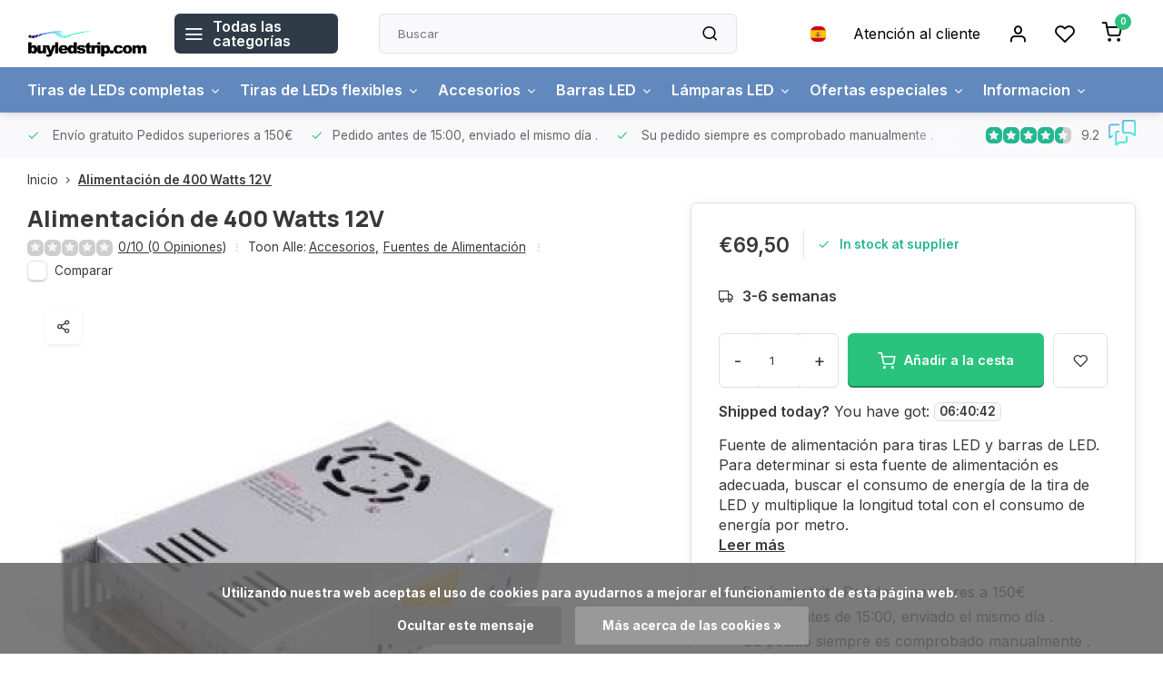

--- FILE ---
content_type: text/html;charset=utf-8
request_url: https://www.buyledstrip.com/es/alimentacion-de-400-watts-12v.html
body_size: 19565
content:
<!DOCTYPE html><html lang="es"><head><meta charset="utf-8"/><!-- [START] 'blocks/head.rain' --><!--

  (c) 2008-2026 Lightspeed Netherlands B.V.
  http://www.lightspeedhq.com
  Generated: 21-01-2026 @ 09:19:13

--><link rel="canonical" href="https://www.buyledstrip.com/es/alimentacion-de-400-watts-12v.html"/><link rel="alternate" href="https://www.buyledstrip.com/es/index.rss" type="application/rss+xml" title="Nuevos productos"/><link href="https://cdn.webshopapp.com/assets/cookielaw.css?2025-02-20" rel="stylesheet" type="text/css"/><meta name="robots" content="noodp,noydir"/><meta name="google-site-verification" content="_DaSAEqQ4aA9xAu21E3A6I2LOvr78DxM__MWr_pKAhg"/><meta property="og:url" content="https://www.buyledstrip.com/es/alimentacion-de-400-watts-12v.html?source=facebook"/><meta property="og:site_name" content="BuyLEDStrip.com"/><meta property="og:title" content="Alimentación de 400 Watts 12V"/><meta property="og:description" content="Fuente de alimentación para tiras LED y barras de LED. Para determinar si esta fuente de alimentación es adecuada, buscar el consumo de energía de la tira de"/><meta property="og:image" content="https://cdn.webshopapp.com/shops/1680/files/1789991/alimentacion-de-400-watts-12v.jpg"/><script>
(function(w,d,s,l,i){w[l]=w[l]||[];w[l].push({'gtm.start':
new Date().getTime(),event:'gtm.js'});var f=d.getElementsByTagName(s)[0],
j=d.createElement(s),dl=l!='dataLayer'?'&l='+l:'';j.async=true;j.src=
'https://www.googletagmanager.com/gtm.js?id='+i+dl;f.parentNode.insertBefore(j,f);
})(window,document,'script','dataLayer','GTM-5QLJ5PF');
</script><!--[if lt IE 9]><script src="https://cdn.webshopapp.com/assets/html5shiv.js?2025-02-20"></script><![endif]--><!-- [END] 'blocks/head.rain' --><script>
(function(w,d,s,l,i){w[l]=w[l]||[];w[l].push({'gtm.start':
new Date().getTime(),event:'gtm.js'});var f=d.getElementsByTagName(s)[0],
j=d.createElement(s),dl=l!='dataLayer'?'&l='+l:'';j.async=true;j.src=
'https://www.googletagmanager.com/gtm.js?id='+i+dl;f.parentNode.insertBefore(j,f);
})(window,document,'script','dataLayer','GTM-5QLJ5PF ');
</script><script>
   window.dataLayer = window.dataLayer || [];
   window.dataLayer.push({
     "event": "view_item",
     "ecommerce": {
      	"items": [{
          "item_id": "1485588",
          "item_id2": "2363020",
          "item_name": "Alimentación de 400 Watts 12V",
          "item_name2": "Alimentación de 400 Watts 12V",
          "item_brand": "",
          "item_variant": "Alimentación de 400 Watts",
                    "price": '69.50',
                    "quantity": 1,
          "item_category": ""
  			}]
     }
   })
  </script><script type="text/javascript">  
  
  document.addEventListener('DOMContentLoaded', function () {
    
    $(document).on('click', '#product_configure_form button[type="submit"]', function (e) {
      if ($(this).hasClass('initial-call')) {
      	return false;
      }
      e.preventDefault();
      
      let productId = $('#product_configure_form').data('ga-id');
      let productTitle = $('#product_configure_form').data('ga-title');
      let productVariant = $(document).find('.variant_blocks .spo-list .spo-active').data('ga-variant');
      let productPrice = $('#product_configure_form').data('ga-price');
      let productQuantity = $('#product_configure_form').find('[name="quantity"]').val();
      let productCategory = $('#product_configure_form').data('ga-category');
      let totalPrice = (parseFloat(productPrice) * parseInt(productQuantity)).toFixed(2);

      
      window.dataLayer = window.dataLayer || [];
      window.dataLayer.push({
        'event': 'add_to_cart',
        'ecommerce': {
            'currency': 'eur',
            'value': totalPrice,
            'items': [{
              'item_id': productId,
              'item_name': productTitle,
              'item_variant': productTitle,
              'item_category': productCategory,
              'price': productPrice,
              'quantity': productQuantity
            }]
        }
      });
			$(this).addClass('initial-call');
    });
  });
</script><meta http-equiv="X-UA-Compatible" content="IE=edge" /><title>Alimentación de 400 Watts 12V - BuyLEDStrip.com</title><meta name="description" content="Fuente de alimentación para tiras LED y barras de LED. Para determinar si esta fuente de alimentación es adecuada, buscar el consumo de energía de la tira de"><meta name="keywords" content="Alimentación, de, 400, Watts, 12V"><meta name="MobileOptimized" content="320"><meta name="HandheldFriendly" content="true"><meta name="viewport" content="width=device-width, initial-scale=1, initial-scale=1, minimum-scale=1, maximum-scale=1, user-scalable=no"><meta name="author" content="https://www.webdinge.nl/"><link rel="preload" href="https://fonts.googleapis.com/css2?family=Manrope:wght@800&amp;family=Inter:wght@400;600;700;800;900&display=swap" as="style"><link rel="preconnect" href="https://fonts.googleapis.com"><link rel="preconnect" href="https://fonts.gstatic.com" crossorigin><link rel="dns-prefetch" href="https://fonts.googleapis.com"><link rel="dns-prefetch" href="https://fonts.gstatic.com" crossorigin><link href='https://fonts.googleapis.com/css2?family=Manrope:wght@800&amp;family=Inter:wght@400;600;700;800;900&display=swap' rel='stylesheet'><script>
    window.CT = {
        shopId: 1680,
      	currency: 'eur',
        b2b: 0,
        knowledgebank: {
            limit: 200,
            highlight: true,
            query: ''
        },
          product_search: {
          	enabled: 0
          }
    }
</script><link rel="preconnect" href="//cdn.webshopapp.com/" crossorigin><link rel="dns-prefetch" href="//cdn.webshopapp.com/"><link rel="preload" as="style" href="https://cdn.webshopapp.com/shops/1680/themes/184391/assets/department-v3-functions.css?20260113132933"><link rel="preload" as="style" href="https://cdn.webshopapp.com/shops/1680/themes/184391/assets/theme-department-v3.css?20260113132933"><link rel="preload" as="script" href="https://cdn.webshopapp.com/shops/1680/themes/184391/assets/department-v3-functions.js?20260113132933"><link rel="preload" as="script" href="https://cdn.webshopapp.com/shops/1680/themes/184391/assets/theme-department-v3.js?20260113132933"><link rel="preload" href="https://cdn.webshopapp.com/shops/1680/themes/184391/assets/slide1-mobile-image.png?20260113132933" as="image" media="(max-width: 752.99px)"><link rel="preload" href="https://cdn.webshopapp.com/shops/1680/themes/184391/assets/slide1-tablet-image.png?20260113132933" as="image" media="(min-width: 753px) and (max-width: 991.99px)"><link rel="preload" href="https://cdn.webshopapp.com/shops/1680/themes/184391/assets/slide1-image.png?20260113132933" as="image" media="(min-width: 992px)"><link rel="shortcut icon" href="https://cdn.webshopapp.com/shops/1680/themes/184391/v/2408311/assets/favicon.ico?20250130110513" type="image/x-icon" /><link rel="stylesheet" href="https://cdn.webshopapp.com/shops/1680/themes/184391/assets/department-v3-functions.css?20260113132933" /><link rel="stylesheet" href="https://cdn.webshopapp.com/shops/1680/themes/184391/assets/theme-department-v3.css?20260113132933" /><script src="https://cdn.webshopapp.com/shops/1680/themes/184391/assets/jquery-3-5-1-min.js?20260113132933"></script><script>window.WEBP_ENABLED = 0</script><script>
 window.lazySizesConfig = window.lazySizesConfig || {};
 window.lazySizesConfig.lazyClass = 'lazy';
 window.lazySizesConfig.customMedia = {
    '--small': '(max-width: 752.99px)', //mob
    '--medium': '(min-width: 753px) and (max-width: 991.99px)', // tab
    '--large': '(min-width: 992px)'
 };
 document.addEventListener('lazybeforeunveil', function(e){
    var bg = e.target.getAttribute('data-bg');
    if(bg){
        e.target.style.backgroundImage = 'url(' + bg + ')';
    }
 });
</script><script type="application/ld+json">
[
  {
    "@context": "https://schema.org/",
    "@type": "Organization",
    "url": "https://www.buyledstrip.com/es/",
    "name": "Tiras LED y producto de LED a precios de fabrica.",
    "legalName": "BuyLEDStrip.com",
    "description": "Fuente de alimentación para tiras LED y barras de LED. Para determinar si esta fuente de alimentación es adecuada, buscar el consumo de energía de la tira de",
    "logo": "https://cdn.webshopapp.com/shops/1680/themes/184391/v/2407095/assets/logo.png?20250130110512",
    "image": "https://cdn.webshopapp.com/shops/1680/themes/184391/assets/slide1-image.png?20260113132933",
    "contactPoint": {
      "@type": "ContactPoint",
      "contactType": "Customer service",
      "telephone": ""
    },
    "address": {
      "@type": "PostalAddress",
      "streetAddress": "Denethor 17",
      "addressLocality": "Geldrop",
      "postalCode": "5663RL",
      "addressCountry": "The Netherlands"
    }
    ,
    "aggregateRating": {
        "@type": "AggregateRating",
        "bestRating": "10",
        "worstRating": "1",
        "ratingValue": "9.2",
        "reviewCount": "2433",
        "url":"https://www.feedbackcompany.com/nl-nl/reviews/buyledstrip-com/"
    }
      }
  ,
  {
  "@context": "https://schema.org",
  "@type": "BreadcrumbList",
    "itemListElement": [{
      "@type": "ListItem",
      "position": 1,
      "name": "Inicio",
      "item": "https://www.buyledstrip.com/es/"
    },        {
      "@type": "ListItem",
      "position": 2,
      "name": "Alimentación de 400 Watts 12V",
      "item": "https://www.buyledstrip.com/es/alimentacion-de-400-watts-12v.html"
    }         ]
  }
            ,
    {
      "@context": "https://schema.org/",
      "@type": "Product", 
      "name": "Alimentación de 400 Watts 12V",
      "url": "https://www.buyledstrip.com/es/alimentacion-de-400-watts-12v.html",
      "productID": "1485588",
            "description": "Fuente de alimentación para tiras LED y barras de LED. Para determinar si esta fuente de alimentación es adecuada, buscar el consumo de energía de la tira de LED y multiplique la longitud total con el consumo de energía por metro.",      "image": [
            "https://cdn.webshopapp.com/shops/1680/files/1789991/1500x1500x2/alimentacion-de-400-watts-12v.jpg"            ],
            "mpn": "000071",            "offers": {
        "@type": "Offer",
        "price": "69.50",
        "url": "https://www.buyledstrip.com/es/alimentacion-de-400-watts-12v.html",
        "priceValidUntil": "2027-01-21",
        "priceCurrency": "EUR",
                "availability": "https://schema.org/InStock",
        "inventoryLevel": "0"
              }
          }
      ]
</script><style>.kiyoh-shop-snippets {	display: none !important;}</style></head><body><div class="main-container end-lines"><header id="header"><div class="inner-head"><div class="header flex flex-align-center flex-between container"><div class="logo flex flex-align-center  rect "><a href="https://www.buyledstrip.com/es/" title="BuyLEDStrip.com" ><img src="https://cdn.webshopapp.com/shops/1680/themes/184391/v/2407140/assets/mobile-logo.png?20250130110512" alt="BuyLEDStrip.com"width="240" height="60"  class="visible-mobile visible-tablet" /><img src="https://cdn.webshopapp.com/shops/1680/themes/184391/v/2407095/assets/logo.png?20250130110512" alt="BuyLEDStrip.com" width="240" height="60" class="visible-desktop"/></a><a class=" all-cats btn-hover open_side" data-mposition="left" data-menu="cat_menu" href="javascript:;"><i class="icon-menu"></i><span class="visible-desktop">Todas las categorías</span></a></div><div class="search search-desk flex1 visible-desktop"><form action="https://www.buyledstrip.com/es/search/" method="get"><div class="clearable-input flex"><input type="text" name="q" class="search-query" autocomplete="off" placeholder="Buscar" value="" x-webkit-speech/><span class="clear-search" data-clear-input><i class="icon-x"></i>Borrar</span><button type="submit" class="btn"><i class="icon-search"></i></button></div></form><div class="autocomplete dropdown-menu" role="menu"><div class="products grid grid-3 container"></div><div class="notfound">No se encontraron productos</div><div class="more container"><a class="btn btn1" href="#">Ver todos los resultados<span> (0)</span></a></div></div></div><div class="tools-wrap flex flex-align-center"><div class="settings langs visible-desktop"><div class="select-dropdown flex flex-align-center flex-between"><span data-toggle="dropdown" class="flex flex-column btn-hover"><img src="https://cdn.webshopapp.com/shops/1680/themes/184391/assets/flag-es.svg?20260113132933" alt="" width="17" height="17"/></span><div class="dropdown-menu" role="menu"><a href="https://www.buyledstrip.com/nl/go/product/1485588" lang="nl" title="Nederlands"><img class="flag-icon" src="https://cdn.webshopapp.com/shops/1680/themes/184391/assets/flag-nl.svg?20260113132933" alt="Nederlands" width="17" height="17"/></a><a href="https://www.buyledstrip.com/de/go/product/1485588" lang="de" title="Deutsch"><img class="flag-icon" src="https://cdn.webshopapp.com/shops/1680/themes/184391/assets/flag-de.svg?20260113132933" alt="Deutsch" width="17" height="17"/></a><a href="https://www.buyledstrip.com/en/go/product/1485588" lang="en" title="English"><img class="flag-icon" src="https://cdn.webshopapp.com/shops/1680/themes/184391/assets/flag-en.svg?20260113132933" alt="English" width="17" height="17"/></a><a href="https://www.buyledstrip.com/fr/go/product/1485588" lang="fr" title="Français"><img class="flag-icon" src="https://cdn.webshopapp.com/shops/1680/themes/184391/assets/flag-fr.svg?20260113132933" alt="Français" width="17" height="17"/></a><a href="https://www.buyledstrip.com/es/go/product/1485588" lang="es" title="Español"><img class="flag-icon" src="https://cdn.webshopapp.com/shops/1680/themes/184391/assets/flag-es.svg?20260113132933" alt="Español" width="17" height="17"/></a><a href="https://www.buyledstrip.com/it/go/product/1485588" lang="it" title="Italiano"><img class="flag-icon" src="https://cdn.webshopapp.com/shops/1680/themes/184391/assets/flag-it.svg?20260113132933" alt="Italiano" width="17" height="17"/></a></div></div></div><div class="tool service visible-desktop"><a class="flex flex-align-center btn-hover" href="https://www.buyledstrip.com/es/service/">Atención al cliente</a></div><div class="tool myacc"><a class="flex flex-align-center btn-hover open_side" href="javascript:;" data-menu="acc_login" data-mposition="right"><i class="icon-user"></i></a></div><div class="tool wishlist"><a class="flex flex-align-center btn-hover open_side" href="javascript:;" data-menu="acc_login" data-mposition="right"><i class="icon-heart"></i></a></div><div class="tool mini-cart"><a href="javascript:;" class="flex flex-column flex-align-center btn-hover open_side" data-menu="cart" data-mposition="right"><span class="i-wrap"><span class="ccnt">0</span><i class="icon-shopping-cart"></i></span></a></div></div></div><nav id="menu" class="nav list-inline menu_style2 visible-desktop"><div class="container"><ul class="menu list-inline is_no-side limit_1000"><li class="item sub simple"><a href="https://www.buyledstrip.com/es/tiras-de-leds-completas/" title="Tiras de LEDs completas">Tiras de LEDs completas<i class="hidden-tab-ls icon-chevron-down"></i></a><div class="dropdown-menu mega-menu"><div class="menu-content container flex  flex1 custom_menu"><div class="grid-4" style="margin: 0 -15px;"><div class="col flex flex-column"><div class="category-block flex flex-column"><a class="title" href="https://www.buyledstrip.com/es/tiras-de-leds-completas/tiras-de-leds-completas-rgb/" title="Tiras de LEDs completas RGB">Tiras de LEDs completas RGB</a></div></div><div class="col flex flex-column"><div class="category-block flex flex-column"><a class="title" href="https://www.buyledstrip.com/es/tiras-de-leds-completas/iluminacion-de-escalera/" title="Iluminación de escalera ">Iluminación de escalera </a></div></div><div class="col flex flex-column"><div class="category-block flex flex-column"><a class="title" href="https://www.buyledstrip.com/es/tiras-de-leds-completas/tiras-de-leds-completas-solo-color/" title="Tiras de LEDs completas solo color">Tiras de LEDs completas solo color</a></div></div><div class="col flex flex-column"><div class="category-block flex flex-column"><a class="title" href="https://www.buyledstrip.com/es/tiras-de-leds-completas/tiras-de-leds-completas-digital/" title="Tiras de LEDs completas Digital">Tiras de LEDs completas Digital</a></div></div></div></div><div class="menu-ext products"><div class="container flex  flex-align-center"><a class="title" href="" title=""></a><div class="flex ext-cont"></div></div></div></div></li><li class="item sub use_mega"><a href="https://www.buyledstrip.com/es/tiras-de-leds-flexibles/" title="Tiras de LEDs flexibles">Tiras de LEDs flexibles<i class="hidden-tab-ls icon-chevron-down"></i></a><div class="dropdown-menu mega-menu"><div class="menu-content container flex flex-column flex1 custom_menu"><div class="grid-4" style="margin: 0 -15px;"><div class="col flex flex-column"><div class="category-block flex flex-column"><a class="title" href="https://www.buyledstrip.com/es/tiras-de-leds-flexibles/tiras-de-leds/" title="Tiras de LEDs">Tiras de LEDs</a><a class="subtitle" href="https://www.buyledstrip.com/es/tiras-de-leds-flexibles/tiras-de-leds/tiras-de-leds-solo-color/" title="Tiras de LEDs solo color">Tiras de LEDs solo color</a><a class="subtitle" href="https://www.buyledstrip.com/es/tiras-de-leds-flexibles/tiras-de-leds/tiras-de-leds-rgb/" title="Tiras de LEDs RGB">Tiras de LEDs RGB</a><a class="subtitle last" href="https://www.buyledstrip.com/es/tiras-de-leds-flexibles/tiras-de-leds/tiras-de-leds-digital/" title="Tiras de LEDs Digital">Tiras de LEDs Digital</a></div></div><div class="col flex flex-column"><div class="category-block flex flex-column"><a class="title" href="https://www.buyledstrip.com/es/tiras-de-leds-flexibles/tiras-de-leds-impermeables/" title="Tiras de LEDs impermeables">Tiras de LEDs impermeables</a><a class="subtitle" href="https://www.buyledstrip.com/es/tiras-de-leds-flexibles/tiras-de-leds-impermeables/tiras-de-leds-solo-color-ip68/" title="Tiras de LEDs solo color IP68">Tiras de LEDs solo color IP68</a><a class="subtitle" href="https://www.buyledstrip.com/es/tiras-de-leds-flexibles/tiras-de-leds-impermeables/tiras-de-leds-rgb-ip68/" title="Tiras de LEDs RGB IP68">Tiras de LEDs RGB IP68</a><a class="subtitle" href="https://www.buyledstrip.com/es/tiras-de-leds-flexibles/tiras-de-leds-impermeables/tiras-de-leds-digital-ip65/" title="Tiras de LEDs Digital IP65">Tiras de LEDs Digital IP65</a><a class="subtitle last" href="https://www.buyledstrip.com/es/tiras-de-leds-flexibles/tiras-de-leds-impermeables/led-neon-flex-ip67-impermeable/" title="LED Neon Flex IP67 impermeable">LED Neon Flex IP67 impermeable</a></div></div><div class="col flex flex-column"><div class="category-block flex flex-column"><a class="title" href="https://www.buyledstrip.com/es/tiras-de-leds-flexibles/monocromatico/" title="Monocromático">Monocromático</a><a class="subtitle" href="https://www.buyledstrip.com/es/tiras-de-leds-flexibles/monocromatico/blanco-calido-1800-2200k-flame/" title="Blanco Cálido 1800-2200K (Flame)">Blanco Cálido 1800-2200K (Flame)</a><a class="subtitle" href="https://www.buyledstrip.com/es/tiras-de-leds-flexibles/monocromatico/blanco-calido-2400-2700k/" title="Blanco Cálido 2400-2700K">Blanco Cálido 2400-2700K</a><a class="subtitle" href="https://www.buyledstrip.com/es/tiras-de-leds-flexibles/monocromatico/blanco-calido-2700-3000k/" title="Blanco Cálido 2700-3000K">Blanco Cálido 2700-3000K</a><a class="subtitle" href="https://www.buyledstrip.com/es/tiras-de-leds-flexibles/monocromatico/blanco-neutro-4000-4500k/" title="Blanco neutro 4000-4500K">Blanco neutro 4000-4500K</a><a class="subtitle" href="https://www.buyledstrip.com/es/tiras-de-leds-flexibles/monocromatico/blanco-frio-6000-6500k/" title="Blanco frío 6000-6500K">Blanco frío 6000-6500K</a><a class="subtitle" href="https://www.buyledstrip.com/es/tiras-de-leds-flexibles/monocromatico/uv/" title="UV">UV</a><a class="subtitle" href="https://www.buyledstrip.com/es/tiras-de-leds-flexibles/monocromatico/infrarroja/" title="Infrarroja">Infrarroja</a><a class="subtitle" href="https://www.buyledstrip.com/es/tiras-de-leds-flexibles/monocromatico/rojo/" title="Rojo">Rojo</a><a class="subtitle" href="https://www.buyledstrip.com/es/tiras-de-leds-flexibles/monocromatico/verde/" title="Verde">Verde</a><a class="subtitle" href="https://www.buyledstrip.com/es/tiras-de-leds-flexibles/monocromatico/azul/" title="Azul">Azul</a><a class="subtitle last" href="https://www.buyledstrip.com/es/tiras-de-leds-flexibles/monocromatico/amarillo/" title="Amarillo">Amarillo</a></div></div><div class="col flex flex-column"><div class="category-block flex flex-column"><a class="title" href="https://www.buyledstrip.com/es/tiras-de-leds-flexibles/multicolor/" title="Multicolor">Multicolor</a><a class="subtitle" href="https://www.buyledstrip.com/es/tiras-de-leds-flexibles/multicolor/rgb/" title="RGB">RGB</a><a class="subtitle" href="https://www.buyledstrip.com/es/tiras-de-leds-flexibles/multicolor/rgbw/" title="RGBW">RGBW</a><a class="subtitle" href="https://www.buyledstrip.com/es/tiras-de-leds-flexibles/multicolor/rgbcct/" title="RGBCCT">RGBCCT</a><a class="subtitle" href="https://www.buyledstrip.com/es/tiras-de-leds-flexibles/multicolor/pixel-digital/" title="Pixel / Digital">Pixel / Digital</a><a class="subtitle" href="https://www.buyledstrip.com/es/tiras-de-leds-flexibles/multicolor/dual-white/" title="Dual White">Dual White</a><a class="subtitle last" href="https://www.buyledstrip.com/es/tiras-de-leds-flexibles/multicolor/dim-to-warm/" title="Dim to warm ">Dim to warm </a></div></div><div class="col flex flex-column"><div class="category-block flex flex-column"><a class="title" href="https://www.buyledstrip.com/es/tiras-de-leds-flexibles/neon/" title="Neon">Neon</a><a class="subtitle" href="https://www.buyledstrip.com/es/tiras-de-leds-flexibles/neon/blanco-calido-2700-3000k/" title="Blanco Cálido 2700-3000K">Blanco Cálido 2700-3000K</a><a class="subtitle" href="https://www.buyledstrip.com/es/tiras-de-leds-flexibles/neon/blanco-frio-6000-6500k/" title="Blanco frío 6000-6500K">Blanco frío 6000-6500K</a><a class="subtitle" href="https://www.buyledstrip.com/es/tiras-de-leds-flexibles/neon/azul/" title="Azul">Azul</a><a class="subtitle" href="https://www.buyledstrip.com/es/tiras-de-leds-flexibles/neon/rgbw/" title="RGBW">RGBW</a><a class="subtitle" href="https://www.buyledstrip.com/es/tiras-de-leds-flexibles/neon/pixel-digital/" title="Pixel / Digital">Pixel / Digital</a><a class="subtitle last" href="https://www.buyledstrip.com/es/tiras-de-leds-flexibles/neon/dual-white/" title="Dual White">Dual White</a></div></div></div></div><div class="menu-ext products"><div class="container flex  flex-align-center"><a class="title" href="" title=""></a><div class="flex ext-cont"></div></div></div></div></li><li class="item sub use_mega"><a href="https://www.buyledstrip.com/es/accesorios/" title="Accesorios">Accesorios<i class="hidden-tab-ls icon-chevron-down"></i></a><div class="dropdown-menu mega-menu"><div class="menu-content container flex flex-column flex1 custom_menu"><div class="grid-4" style="margin: 0 -15px;"><div class="col flex flex-column"><div class="category-block flex flex-column"><a class="title" href="https://www.buyledstrip.com/es/accesorios/fuentes-de-alimentacion/" title="Fuentes de Alimentación">Fuentes de Alimentación</a><a class="subtitle" href="https://www.buyledstrip.com/es/accesorios/fuentes-de-alimentacion/adaptadores-12-volt/" title="Adaptadores 12 Volt">Adaptadores 12 Volt</a><a class="subtitle" href="https://www.buyledstrip.com/es/accesorios/fuentes-de-alimentacion/adaptadores-24-volt/" title="Adaptadores 24 Volt">Adaptadores 24 Volt</a><a class="subtitle" href="https://www.buyledstrip.com/es/accesorios/fuentes-de-alimentacion/adaptatores-12-volt-regulables-triac/" title="Adaptatores 12 Volt regulables Triac">Adaptatores 12 Volt regulables Triac</a><a class="subtitle last" href="https://www.buyledstrip.com/es/accesorios/fuentes-de-alimentacion/adaptatores-24-volt-regulables-triac/" title="Adaptatores 24 Volt regulables Triac">Adaptatores 24 Volt regulables Triac</a></div></div><div class="col flex flex-column"><div class="category-block flex flex-column"><a class="title" href="https://www.buyledstrip.com/es/accesorios/controladores/" title="Controladores">Controladores</a><a class="subtitle" href="https://www.buyledstrip.com/es/accesorios/controladores/monocromatico/" title="Monocromático">Monocromático</a><a class="subtitle" href="https://www.buyledstrip.com/es/accesorios/controladores/dual-white/" title="Dual White">Dual White</a><a class="subtitle" href="https://www.buyledstrip.com/es/accesorios/controladores/rgb/" title="RGB">RGB</a><a class="subtitle" href="https://www.buyledstrip.com/es/accesorios/controladores/rgbw/" title="RGBW">RGBW</a><a class="subtitle" href="https://www.buyledstrip.com/es/accesorios/controladores/rgbcct/" title="RGBCCT">RGBCCT</a><a class="subtitle" href="https://www.buyledstrip.com/es/accesorios/controladores/smart/" title="Smart">Smart</a><a class="subtitle" href="https://www.buyledstrip.com/es/accesorios/controladores/dmx/" title="DMX">DMX</a><a class="subtitle" href="https://www.buyledstrip.com/es/accesorios/controladores/dali/" title="DALI">DALI</a><a class="subtitle last" href="https://www.buyledstrip.com/es/accesorios/controladores/pixel/" title="Pixel">Pixel</a></div></div><div class="col flex flex-column"><div class="category-block flex flex-column"><a class="title" href="https://www.buyledstrip.com/es/accesorios/servicios/" title="Servicios">Servicios</a></div></div><div class="col flex flex-column"><div class="category-block flex flex-column"><a class="title" href="https://www.buyledstrip.com/es/accesorios/cable/" title="Cable">Cable</a><a class="subtitle" href="https://www.buyledstrip.com/es/accesorios/cable/material-de-conexion-230v/" title="Material de conexión 230V">Material de conexión 230V</a><a class="subtitle" href="https://www.buyledstrip.com/es/accesorios/cable/material-de-conexion-monocromatico/" title="Material de conexión monocromático">Material de conexión monocromático</a><a class="subtitle" href="https://www.buyledstrip.com/es/accesorios/cable/material-de-conexion-dual-white/" title="Material de conexión Dual White">Material de conexión Dual White</a><a class="subtitle" href="https://www.buyledstrip.com/es/accesorios/cable/material-de-conexion-rgb/" title="Material de conexión RGB">Material de conexión RGB</a><a class="subtitle" href="https://www.buyledstrip.com/es/accesorios/cable/material-de-conexion-rgbw/" title="Material de conexión RGBW">Material de conexión RGBW</a><a class="subtitle last" href="https://www.buyledstrip.com/es/accesorios/cable/material-de-conexion-rgbcct/" title="Material de conexión RGBCCT">Material de conexión RGBCCT</a></div></div><div class="col flex flex-column"><div class="category-block flex flex-column"><a class="title" href="https://www.buyledstrip.com/es/accesorios/accesorios-para-tiras-de-leds-ip68/" title="Accesorios para tiras de LEDs IP68">Accesorios para tiras de LEDs IP68</a><a class="subtitle" href="https://www.buyledstrip.com/es/accesorios/accesorios-para-tiras-de-leds-ip68/tapones-finales/" title="Tapones finales">Tapones finales</a><a class="subtitle" href="https://www.buyledstrip.com/es/accesorios/accesorios-para-tiras-de-leds-ip68/soportes-de-montaje/" title="Soportes de montaje">Soportes de montaje</a><a class="subtitle" href="https://www.buyledstrip.com/es/accesorios/accesorios-para-tiras-de-leds-ip68/sellador-de-silicona/" title="Sellador de silicona">Sellador de silicona</a><a class="subtitle last" href="https://www.buyledstrip.com/es/accesorios/accesorios-para-tiras-de-leds-ip68/material-de-conexion/" title="Material de conexión">Material de conexión</a></div></div><div class="col flex flex-column"><div class="category-block flex flex-column"><a class="title" href="https://www.buyledstrip.com/es/accesorios/perfiles-de-aluminio/" title="Perfiles de aluminio">Perfiles de aluminio</a><a class="subtitle" href="https://www.buyledstrip.com/es/accesorios/perfiles-de-aluminio/perfiles-de-superficie/" title="Perfiles de superficie">Perfiles de superficie</a><a class="subtitle" href="https://www.buyledstrip.com/es/accesorios/perfiles-de-aluminio/perfiles-empotrados/" title="Perfiles empotrados">Perfiles empotrados</a><a class="subtitle" href="https://www.buyledstrip.com/es/accesorios/perfiles-de-aluminio/perfiles-de-esquina/" title="Perfiles de esquina">Perfiles de esquina</a><a class="subtitle last" href="https://www.buyledstrip.com/es/accesorios/perfiles-de-aluminio/perfiles-flexibles-para-neon/" title="Perfiles flexibles para neón">Perfiles flexibles para neón</a></div></div></div></div><div class="menu-ext products"><div class="container flex  flex-align-center"><a class="title" href="" title=""></a><div class="flex ext-cont"></div></div></div></div></li><li class="item sub simple"><a href="https://www.buyledstrip.com/es/barras-led/" title="Barras LED">Barras LED<i class="hidden-tab-ls icon-chevron-down"></i></a><div class="dropdown-menu mega-menu"><div class="menu-content container flex  flex1 custom_menu"><div class="grid-4" style="margin: 0 -15px;"><div class="col flex flex-column"><div class="category-block flex flex-column"><a class="title" href="https://www.buyledstrip.com/es/barras-led/barras-led-impermeables-12v/" title="Barras LED impermeables 12V">Barras LED impermeables 12V</a></div></div><div class="col flex flex-column"><div class="category-block flex flex-column"><a class="title" href="https://www.buyledstrip.com/es/barras-led/barras-led-230v/" title="Barras LED 230V">Barras LED 230V</a></div></div></div></div><div class="menu-ext products"><div class="container flex  flex-align-center"><a class="title" href="" title=""></a><div class="flex ext-cont"></div></div></div></div></li><li class="item sub simple"><a href="https://www.buyledstrip.com/es/lamparas-led/" title="Lámparas LED">Lámparas LED<i class="hidden-tab-ls icon-chevron-down"></i></a><div class="dropdown-menu mega-menu"><div class="menu-content container flex  flex1 custom_menu"><div class="grid-4" style="margin: 0 -15px;"><div class="col flex flex-column"><div class="category-block flex flex-column"><a class="title" href="https://www.buyledstrip.com/es/lamparas-led/lamparas-led-e14/" title="Lámparas LED E14">Lámparas LED E14</a></div></div><div class="col flex flex-column"><div class="category-block flex flex-column"><a class="title" href="https://www.buyledstrip.com/es/lamparas-led/lamparas-led-e27/" title="Lámparas LED E27">Lámparas LED E27</a></div></div><div class="col flex flex-column"><div class="category-block flex flex-column"><a class="title" href="https://www.buyledstrip.com/es/lamparas-led/focos-led-gu10/" title="Focos LED GU10">Focos LED GU10</a></div></div><div class="col flex flex-column"><div class="category-block flex flex-column"><a class="title" href="https://www.buyledstrip.com/es/lamparas-led/focos-led-mr16/" title="Focos LED MR16">Focos LED MR16</a></div></div><div class="col flex flex-column"><div class="category-block flex flex-column"><a class="title" href="https://www.buyledstrip.com/es/lamparas-led/focos-led-gu53/" title="Focos LED GU5.3">Focos LED GU5.3</a></div></div><div class="col flex flex-column"><div class="category-block flex flex-column"><a class="title" href="https://www.buyledstrip.com/es/lamparas-led/lamparas-led-g4/" title="Lámparas LED G4">Lámparas LED G4</a></div></div><div class="col flex flex-column"><div class="category-block flex flex-column"><a class="title" href="https://www.buyledstrip.com/es/lamparas-led/lamparas-led-g9/" title="Lámparas LED G9">Lámparas LED G9</a></div></div><div class="col flex flex-column"><div class="category-block flex flex-column"><a class="title" href="https://www.buyledstrip.com/es/lamparas-led/lamparas-led-empotradas/" title="Lámparas LED empotradas">Lámparas LED empotradas</a></div></div><div class="col flex flex-column"><div class="category-block flex flex-column"><a class="title" href="https://www.buyledstrip.com/es/lamparas-led/paneles-led/" title="Paneles LED">Paneles LED</a></div></div></div></div><div class="menu-ext products"><div class="container flex  flex-align-center"><a class="title" href="" title=""></a><div class="flex ext-cont"></div></div></div></div></li><li class="item sub simple"><a href="https://www.buyledstrip.com/es/ofertas-especiales/" title="Ofertas especiales">Ofertas especiales<i class="hidden-tab-ls icon-chevron-down"></i></a><div class="dropdown-menu mega-menu"><div class="menu-content container flex  flex1 custom_menu"><div class="grid-4" style="margin: 0 -15px;"><div class="col flex flex-column"><div class="category-block flex flex-column"><a class="title" href="https://www.buyledstrip.com/es/ofertas-especiales/led-wall-washers-alta-potencia/" title="LED Wall Washers alta potencia">LED Wall Washers alta potencia</a></div></div><div class="col flex flex-column"><div class="category-block flex flex-column"><a class="title" href="https://www.buyledstrip.com/es/ofertas-especiales/led-varios/" title="LED - Varios">LED - Varios</a></div></div><div class="col flex flex-column"><div class="category-block flex flex-column"><a class="title" href="https://www.buyledstrip.com/es/ofertas-especiales/lamparas-de-fototerapia/" title="Lámparas de fototerapia">Lámparas de fototerapia</a></div></div></div></div><div class="menu-ext products"><div class="container flex  flex-align-center"><a class="title" href="" title=""></a><div class="flex ext-cont"></div></div></div></div></li><li class="item sub use_mega"><a href="https://www.buyledstrip.com/es/informacion/" title="Informacion">Informacion<i class="hidden-tab-ls icon-chevron-down"></i></a><div class="dropdown-menu mega-menu"><div class="menu-content container flex flex-column flex1 custom_menu"><div class="grid-4" style="margin: 0 -15px;"><div class="col flex flex-column"><div class="category-block flex flex-column"><a class="title" href="https://www.buyledstrip.com/es/informacion/manual-para-tiras-de-led/" title="Manual para tiras de LED">Manual para tiras de LED</a></div></div><div class="col flex flex-column"><div class="category-block flex flex-column"><a class="title" href="https://www.buyledstrip.com/es/informacion/servicio-de-diseno/" title="Servicio de diseño">Servicio de diseño</a></div></div><div class="col flex flex-column"><div class="category-block flex flex-column"><a class="title" href="https://www.buyledstrip.com/es/informacion/preguntas-mas-frecuentes/" title="Preguntas más frecuentes">Preguntas más frecuentes</a></div></div><div class="col flex flex-column"><div class="category-block flex flex-column"><a class="title" href="https://www.buyledstrip.com/es/informacion/base-de-conocimientos/" title="Base de conocimientos">Base de conocimientos</a><a class="subtitle" href="https://www.buyledstrip.com/es/informacion/base-de-conocimientos/como-funcionan-las-tiras-led-digitales/" title="¿Cómo funcionan las tiras LED digitales?">¿Cómo funcionan las tiras LED digitales?</a><a class="subtitle last" href="https://www.buyledstrip.com/es/informacion/base-de-conocimientos/tiras-de-led-de-potencia-y-color/" title="Tiras de LED de potencia y color">Tiras de LED de potencia y color</a></div></div><div class="col flex flex-column"><div class="category-block flex flex-column"><a class="title" href="https://www.buyledstrip.com/es/informacion/calidad/" title="Calidad">Calidad</a></div></div></div></div><div class="menu-ext products"><div class="container flex  flex-align-center"><a class="title" href="" title=""></a><div class="flex ext-cont"></div></div></div></div></li></ul></div></nav></div><div class="search visible-mobile visible-tablet search-mob"><form action="https://www.buyledstrip.com/es/search/" method="get"><div class="clearable-input flex"><input type="text" name="q" class="search-query" autocomplete="off" placeholder="Buscar" value="" x-webkit-speech/><span class="clear-search" data-clear-input><i class="icon-x"></i>Borrar</span><span class="btn"><i class="icon-search"></i></span></div></form><a class="flex flex-align-center btn-hover" href="https://www.buyledstrip.com/es/service/"><i class="icon-help-circle"></i></a><a href="javascript:;" title="Comparar productos" class="open_side compare-trigger  hidden-desktop" data-menu="compare" data-mposition="right"><i class="icon-sliders icon_w_text"></i><span class="comp-cnt">0</span></a></div></header><div id="top"><div class="top container flex flex-align-center flex-between"><div class="usp-car swiper normal carloop_1" 
         id="carousel702477941" 
         data-sw-loop="true"         data-sw-auto="true"
      ><div class="swiper-wrapper"><div class="usp swiper-slide"><i class=" icon-check icon_w_text"></i><span class="usp-text">
               Envío gratuito
               <span class="usp-subtext">Pedidos superiores a 150€</span></span></div><div class="usp swiper-slide"><a href="https://www.buyledstrip.com/es/service/shipping-returns/" title="Pedido antes de 15:00, enviado el mismo día"><i class=" icon-check icon_w_text"></i><span class="usp-text">
               Pedido antes de 15:00, enviado el mismo día
               <span class="usp-subtext">.</span></span></a></div><div class="usp swiper-slide"><i class=" icon-check icon_w_text"></i><span class="usp-text">
               Su pedido siempre es comprobado manualmente
               <span class="usp-subtext">.</span></span></div><div class="usp swiper-slide"><i class=" icon-check icon_w_text"></i><span class="usp-text">
               9.2/10
               <span class="usp-subtext">basado en 2433 reseñas</span></span></div></div></div><div class="visible-desktop visible-tablet score-wrap-shadow"><div class="swipe__overlay swipe-module__overlay--end"></div><div class="shop-score review flex "><div class="item-rating flex"><span class="star icon-star-full211 on"></span><span class="star icon-star-full211 on"></span><span class="star icon-star-full211 on"></span><span class="star icon-star-full211 on"></span><span class="star icon-star-full211 semi"></span></div><div class="text">
  	9.2
  	<a class="visible-desktop" href="https://www.feedbackcompany.com/nl-nl/reviews/buyledstrip-com/"><picture><img src="https://cdn.webshopapp.com/assets/blank.gif?2025-02-20" data-src="https://cdn.webshopapp.com/shops/1680/themes/184391/assets/tm-fc.svg?20260113132933" alt="tm-fc" width="30" height="30" class="lazy"/></picture></a></div><a class="abs-link" target="_blank" href="https://www.feedbackcompany.com/nl-nl/reviews/buyledstrip-com/"></a></div></div></div></div><link href="https://cdn.webshopapp.com/shops/1680/themes/184391/assets/product.css?20260113132933" rel="stylesheet" type='text/css' /><script src="https://cdn.webshopapp.com/shops/1680/themes/184391/assets/product.js?20260113132933"></script><div class="product-content container"><div class="art_bread_wrap flex flex-between"><div class="breadcrumb-container flex flex-align-center flex-wrap"><a class="go-back hidden-desktop" href="javascript: history.go(-1)"><i class="icon-chevron-left icon_w_text"></i>Volver atrás</a><a class="visible-desktop " href="https://www.buyledstrip.com/es/" title="Inicio">Inicio<i class="icon-chevron-right"></i></a><a href="https://www.buyledstrip.com/es/alimentacion-de-400-watts-12v.html" class="visible-desktop active">Alimentación de 400 Watts 12V</a></div></div><div class="flex flex-between flex-column"><div class="images item borderless p-carousel "><div class="header flex flex-column"><div class="title-wrap flex"><h1 class="title">Alimentación de 400 Watts 12V</h1></div><div class="single-meta flex flex-align-center flex-wrap"><div class="item-rating flex flex-align-center"><span class="star icon-star-full211 off"></span><span class="star icon-star-full211 off"></span><span class="star icon-star-full211 off"></span><span class="star icon-star-full211 off"></span><span class="star icon-star-full211 off"></span><a class="goSmoothly" data-click href="#reviews">0/10 (0 Opiniones)</a><i class="icon_w_text text_w_icon icon-more-vertical"></i></div><span class="brand-name visible-desktop flex flex-align-center">Toon Alle:
                  <a href="https://www.buyledstrip.com/es/accesorios/" class="brand-name">Accesorios<em>,</em></a><a href="https://www.buyledstrip.com/es/accesorios/fuentes-de-alimentacion/" class="brand-name">Fuentes de Alimentación</a><i class="icon_w_text text_w_icon icon-more-vertical"></i></span><div class="compare mobile checkbox visible-desktop visible-tablet visible-mobile"><input class="add-to-compare" id="add-to-compare-1485588" type="checkbox" value="1485588" data-add="https://www.buyledstrip.com/es/compare/add/2363020/" data-delete="https://www.buyledstrip.com/es/compare/delete/2363020/"  /><label for="add-to-compare-1485588" class="">Comparar</label></div></div></div><div class="carousel-wrap flex flex-column is-sticky"><div id="carouselMain" class="swiper-overflow"><div class="main-images swiper" data-sw-thumbs="true"><div class="label flex"></div><div class="media-labels label flex visible-desktop"><div class="media-btn share"><i class="icon-share-2"></i><div class="socials flex flex-align-center"><a onclick="return !window.open(this.href,'Alimentación de 400 Watts 12V', 'width=500,height=500')" href="https://twitter.com/intent/tweet?status=Alimentación de 400 Watts 12V+https://www.buyledstrip.com/es/alimentacion-de-400-watts-12v.html" class="btn-round" target="_blank"><i class="icon-twitter"></i></a><a onclick="return !window.open(this.href,'Alimentación de 400 Watts 12V', 'width=500,height=500')" href="https://www.facebook.com/sharer/sharer.php?u=https://www.buyledstrip.com/es/alimentacion-de-400-watts-12v.html&title=Alimentación de 400 Watts 12V" class="btn-round" target="_blank"><i class="icon-fb"></i></a><a onclick="return !window.open(this.href,'Alimentación de 400 Watts 12V', 'width=500,height=500')" href="https://pinterest.com/pin/create/button/?media=https://cdn.webshopapp.com/shops/1680/files/1789991/image.jpg&url=https://www.buyledstrip.com/es/alimentacion-de-400-watts-12v.html&is_video=false&description=Alimentación de 400 Watts 12V" class="btn-round" target="_blank"><i class="icon-pinterest1"></i></a><a href="https://api.whatsapp.com/send?text=Alimentación de 400 Watts 12V+https://www.buyledstrip.com/es/alimentacion-de-400-watts-12v.html"><i class="icon-whatsapp"></i></a></div></div></div><div class="swiper-wrapper"><div class="swiper-slide"><a href=" https://cdn.webshopapp.com/shops/1680/files/1789991/alimentacion-de-400-watts-12v.jpg" data-fancybox="gallery" class=""><picture class="flex"><img src="https://cdn.webshopapp.com/assets/blank.gif?2025-02-20" data-src="https://cdn.webshopapp.com/shops/1680/files/1789991/700x700x1/alimentacion-de-400-watts-12v.jpg" alt="Alimentación de 400 Watts 12V" class="lazy img-responsive" width="500" height="500" /></picture></a></div></div></div><div class="swiper-pagination" id="page1915010019"></div><div class="swiper-scrollbar" id="scroll919774283"></div><a class="swiper-prev btn-hover" id="control66508406"><i class="icon-chevron-left"></i></a><a class="swiper-next btn-hover" id="control639778636"><i class="icon-chevron-right"></i></a></div><div id="carouselThumb" class="swiper-overflow"><div class="thumb-images swiper visible-desktop"><div class="swiper-wrapper"><span class="swiper-slide square borderless square"><picture><img src="https://cdn.webshopapp.com/assets/blank.gif?2025-02-20" data-src="https://cdn.webshopapp.com/shops/1680/files/1789991/alimentacion-de-400-watts-12v.jpg" alt="Alimentación de 400 Watts 12V" class="lazy" width="80" height="80" /></picture></span></div></div><a class="swiper-prev btn-hover" id="control1526312316"><i class="icon-chevron-left"></i></a><a class="swiper-next btn-hover" id="control1428453065"><i class="icon-chevron-right"></i></a></div></div></div><div class="meta item"><form action="https://www.buyledstrip.com/es/cart/add/2363020/" id="product_configure_form" method="post" ><div class="pr-st-wrap flex"><div class="pricing"><span class="item-price"><span class="reg_p">€69,50 </span></span></div><div class="stock-level"><span class="color-green"><i class="icon-check icon_w_text"></i>In stock at supplier </span></div></div><div class="product-add  variant_blocks custom-select checkbox" data-product_id="1485588"></div><span class="delivery"><i class="icon-truck icon_w_text"></i>3-6 semanas</span><div class="adding flex flex-align-center make-sticky"><div class="errors"><span class="subtitle">Campos obligatorios:</span><ul class="config_errors"></ul></div><div class="quantity-input flex1"><div class="input-wrap is_pp"><a href="javascript:;" class="down quantity-btn " data-way="down">-</a><input type="number" pattern="/d*" name="quantity" value="1" min="1" ><a href="javascript:;" class="up quantity-btn " data-way="up">+</a></div></div><button type="submit" class="pp_is_add_btn pb flex2 btn btn1" title="Añadir a la cesta"><i class="icon-shopping-cart icon_w_text"></i><span class="ct_small">Añadir a la cesta</span></button><a class="wl-btn btn-hover open_side" href="javascript:;" data-menu="acc_login" data-mposition="right"><i class="icon-heart"></i></a></div><div id="clockdiv" class="co_timer flex flex-align-center"><b>Shipped today?</b> You have got:
     <div class="timer flex flex-align-center"><span class="days" style="display:none;"></span><span class="hours"></span>:
        <span class="minutes"></span>:
        <span class="seconds"></span></div></div><div class="description">Fuente de alimentación para tiras LED y barras de LED. Para determinar si esta fuente de alimentación es adecuada, buscar el consumo de energía de la tira de LED y multiplique la longitud total con el consumo de energía por metro.<a href="#description" class="goSmoothly" data-click>Leer más</a></div></form><div class="product-usps"><div class="prod-usp flex"><i class="icon-check icon_w_text"></i><span>Envío gratuito Pedidos superiores a 150€</span></div><div class="prod-usp flex"><i class="icon-check icon_w_text"></i><span>Pedido antes de 15:00, enviado el mismo día .</span></div><div class="prod-usp flex"><i class="icon-check icon_w_text"></i><span>Su pedido siempre es comprobado manualmente .</span></div><div class="prod-usp flex"><i class="icon-check icon_w_text"></i><span>9.2/10 basado en 2433 reseñas</span></div></div></div></div></div><nav class="product-menu visible-desktop"><div class="container flex"><ul class="list-inline flex1"><li><a href="#sec_2" class="goMenu">Descripción del producto</a></li><li><a href="#sec_4" class="goMenu">Opiniones</a></li><li><a href="#sec_7" class="goMenu">Productos relacionados</a></li><li><a href="#sec_8" class="goMenu">Vistos recientemente</a></li></ul><div class="secondary_add flex flex-align-center"><img class="lazy" src="https://cdn.webshopapp.com/shops/1680/files/1789991/40x40x2/alimentacion-de-400-watts-12v.jpg" alt="Alimentación de 400 Watts 12V" width="40" height="40" /><span class="flex1"><span class="sec-title">Alimentación de 400 Watts 12V</span><div class="pricing"><span class="item-price"><span class="reg_p">€69,50</span></span></div></span><button type="submit" class="pp_is_add_btn add_sec btn btn1" title="Añadir a la cesta"><i class="icon-shopping-cart"></i></button></div></div></nav><section class="product-desc flex flex-between flex-column container"><div class="col-left flex flex-column"><div id="sec_1" class="spacer"></div><div id="sec_2" class="spacer"><div class="product-block" id="description"><div class="menu-toggle active"><span class="title">Descripción<i class="icon_w_text icon-chevron-down visible-mobile visible-tablet"></i></span><div class="toggle flex-column desc-wrap toggle-content  "><b>400 Watts. 12 Voltios, 33 Amperes.</b><br /><br /><br /><span><span></span></span><b>IMPORTANTE:</b>Si usted tiene más de 12 metros de la tira LED de una sola pieza para conectar, le recomendamos conectar el extremo de la tira al  adaptador. Esto se debe a la pérdida de energía que se produce por  larga distancia . Si usted tiene más de 16 a 17 metros de tira de LED, se recomienda conectar un segundo adaptador.<br /><br /><b>Consejo:</b> Use nuestro servicio para soldar el cable de la tira de LED (s) para usted. Elija "servicio de soldadura para las tiras de LED flexibles" en la parte inferior de esta página. <br /><br /><b>Especificaciones:</b><br /><br /> Potencia: 400 Watts<br /> Voltaje: 12 Voltios<br /> Corriente máxima: 33 Amperes<br /> Entrada: 190-230 voltios AC
        </div></div></div></div><div id="sec_3" class="spacer"></div><div id="sec_4" class="spacer"><div class="reviews product-block" id="reviews"><div class="menu-toggle"><span class="title">
      Opiniones
      <div class="item-rating flex flex-align-center"><span class="star icon-star-full211 off"></span><span class="star icon-star-full211 off"></span><span class="star icon-star-full211 off"></span><span class="star icon-star-full211 off"></span><span class="star icon-star-full211 off"></span><span class="act_score">0/5</span></div><i class="icon_w_text icon-chevron-down visible-mobile visible-tablet"></i></span><div class="toggle flex-column"><div class="header flex flex-column">
                  No se ha encontrado ningún comentario.
              </div><div class="reviews-inner scroll flex2"></div><a href="#writeareview" data-fancybox class="btn btn2">Denos su opinión</a></div></div><div class="wd-popup" id="writeareview" style="display:none;"><form id="gui-form" action="https://www.buyledstrip.com/es/account/reviewPost/1485588/" method="post"><input type="hidden" name="key" value="14fb0adb58dfd1bfa0c93b7b04998918"/><div class="title">Denos su opinión</div><label for="gui-form-name">Nombre: <em>*</em></label><input id="gui-form-name" class="gui-validate" type="text" name="name" value="" placeholder="Nombre" required/><div class="gui-field"><label for="gui-form-name">Puntuación: <em>*</em></label><fieldset class="rating flex flex-align-center"><input type="radio" id="star5" name="score" value="5" /><label for="star5" title=""><i class="star icon-star-full211"></i></label><input type="radio" id="star4" name="score" value="4" /><label for="star4" title=""><i class="star icon-star-full211"></i></label><input type="radio" id="star3" name="score" value="3" /><label for="star3" title=""><i class="star icon-star-full211"></i></label><input type="radio" id="star2" name="score" value="2" /><label for="star2" title=""><i class="star icon-star-full211"></i></label><input type="radio" id="star1" name="score" value="1" required /><label for="star1" title=""><i class="star icon-star-full211"></i></label></fieldset><div class="points flex"><fieldset class="flex flex-column flex1 left-col"><div class="point flex flex-align-center"><label for="plus1" title="" class="pi"><i class="icon-plus"></i></label><input type="text" name="plus" id="plus1" value="" /></div><div class="point flex flex-align-center"><label for="plus2" title="" class="pi"><i class="icon-plus"></i></label><input type="text" name="plus" id="plus2" value="" /></div><div class="point flex flex-align-center"><label for="plus3" title="" class="pi"><i class="icon-plus"></i></label><input type="text" name="plus" id="plus3" value="" /></div></fieldset><fieldset class="flex flex-column flex1 right-col"><div class="point flex flex-align-center"><label for="minus1" title="" class="pi"><i class="icon-minus"></i></label><input type="text" name="minus" id="minus1" value="" /></div><div class="point flex flex-align-center"><label for="minus2" title="" class="pi"><i class="icon-minus"></i></label><input type="text" name="minus" id="minus2" value="" /></div><div class="point flex flex-align-center"><label for="minus3" title="" class="pi"><i class="icon-minus"></i></label><input type="text" name="minus" id="minus3" value="" /></div></fieldset></div></div><label for="gui-form-review">Evaluar: <em>*</em></label><textarea id="gui-form-review" class="gui-validate" name="review" placeholder="Evaluar" style="width:100%;" required></textarea><div class="rating-error alert-error flex flex-align-center"><i class="icon_w_text icon-x"></i><span>Please tell us the amount of stars you give ths product</span></div><button type="submit" class="add_review btn btn1" title="Denos su opinión">Denos su opinión</button></form></div></div><script>
  $(function(){
    
    $('.add_review').on('click', function(e){
      e.preventDefault()
      var set_stars = $('.rating input:checked').val()
      if( typeof set_stars != 'undefined' ){
        $('.rating-error').css('display', 'none')
        var points = []
        $('.points input').each(function(){
          if($(this).val() != '' ){
            points.push({[$(this).attr('name') == 'plus' ? 'plus' : 'minus'] : $(this).val() });
          }
        });
        $.ajax({
          url: $('#gui-form').attr('action'),
          type: "POST",
          data :{
            key: $('#gui-form input[name=key]').val(),
            name: $('#gui-form input[name=name]').val() + JSON.stringify(points),
            email: $('#gui-form input[name=email]').val(),
            score: $('.rating input:checked').val(),
            review: $('#gui-form-review').val()
          },
          success: function(data) {
            location.href='https://www.buyledstrip.com/es/services/challenge/';
          }
        });
      } else{
        $('.rating-error').css('display', 'flex')
      }
    });
  });
</script></div></div><div class="col-right flex flex-column"><div id="sec_5" class="spacer"><div class="service product-block" id="service"><div class="wrap flex flex-column"><span class="title">¿Podemos ayudarle?</span><div style="position:relative;"><div class="service-block flex flex-align-center flex1"><i class="serv-icon icon-navigation"></i><span class="text flex"><span>Envíenos un correo electrónico</span><a href="https://www.buyledstrip.com/es/service/#contactform" class="goSmoothly"><span class="__cf_email__" data-cfemail="177e7971785775626e7b72736463657e673974787a">[email&#160;protected]</span></a></span></div></div><div class="shop-score review flex "><div class="item-rating flex"><span class="star icon-star-full211 on"></span><span class="star icon-star-full211 on"></span><span class="star icon-star-full211 on"></span><span class="star icon-star-full211 on"></span><span class="star icon-star-full211 semi"></span></div><span class="text"><b>2433</b> clientes nos dan un 9.2 en <a href="https://www.feedbackcompany.com/nl-nl/reviews/buyledstrip-com/"><img src="https://cdn.webshopapp.com/shops/1680/themes/184391/assets/tm-fc.svg?20260113132933" alt="" width="30" height="30" class="lazy" /></a></span><a class="abs-link" target="_blank" href="https://www.feedbackcompany.com/nl-nl/reviews/buyledstrip-com/"></a></div></div></div></div><div id="sec_6" class="spacer"></div><div id="sec_7" class="spacer"><div id="related" ><div class="menu-toggle"><span class="title">Productos relacionados<i class="icon_w_text icon-chevron-down visible-mobile visible-tablet"></i></span><div class="toggle flex-column"><div class="item item-list small-list small-list-pp flex" data-handle="https://www.buyledstrip.com/es/led-atenuador-con-control-remoto.html" data-vid="600467" data-extrainfo="stockship"><div class="item-image-container  borderless square"><a href="https://www.buyledstrip.com/es/led-atenuador-con-control-remoto.html" title="LED Atenuador - Con control remoto."><img src="https://cdn.webshopapp.com/assets/blank.gif?2025-02-20" data-src="https://cdn.webshopapp.com/shops/1680/files/380074/100x100x2/led-atenuador-con-control-remoto.jpg" alt="LED Atenuador - Con control remoto." class="lazy" width="80" height="80" /></a></div><div class="item-meta-container flex1 flex flex-column"><div class="item-rating flex flex-align-center"><span class="star icon-star-full211 on"></span><span class="star icon-star-full211 on"></span><span class="star icon-star-full211 on"></span><span class="star icon-star-full211 on"></span><span class="star icon-star-full211 semi"></span></div><a class="item-name" href="https://www.buyledstrip.com/es/led-atenuador-con-control-remoto.html" title="LED Atenuador - Con control remoto."> LED Atenuador - Con control remoto.</a><div class="item-price-container flex"><span class="old-price">€24,95</span><span class="item-price with-old">
                         €14,95                                  </span></div></div><div class="item-price-container flex flex-column"><div class="label flex"><span class="discount" style="background-color:#ea7a76;"><i>-40%</i></span></div><a href="https://www.buyledstrip.com/es/led-atenuador-con-control-remoto.html" class="go btn btn1"><i class="icon-chevron-right"></i></a></div></div><div class="item item-list small-list small-list-pp flex" data-handle="https://www.buyledstrip.com/es/servicio-de-soldadura-para-tiras-led-non-impermea.html" data-vid="2860551" data-extrainfo="stockship"><div class="item-image-container  borderless square"><a href="https://www.buyledstrip.com/es/servicio-de-soldadura-para-tiras-led-non-impermea.html" title="Servicio de soldadura para tiras LED non-impermeables"><img src="https://cdn.webshopapp.com/assets/blank.gif?2025-02-20" data-src="https://cdn.webshopapp.com/shops/1680/files/2261857/100x100x2/servicio-de-soldadura-para-tiras-led-non-impermeab.jpg" alt="Servicio de soldadura para tiras LED non-impermeables" class="lazy" width="80" height="80" /></a></div><div class="item-meta-container flex1 flex flex-column"><div class="item-rating flex flex-align-center"><span class="star icon-star-full211 on"></span><span class="star icon-star-full211 on"></span><span class="star icon-star-full211 on"></span><span class="star icon-star-full211 on"></span><span class="star icon-star-full211 semi"></span></div><a class="item-name" href="https://www.buyledstrip.com/es/servicio-de-soldadura-para-tiras-led-non-impermea.html" title="Servicio de soldadura para tiras LED non-impermeables"> Servicio de soldadura para tiras LED non-impermeables</a><div class="item-price-container flex"><span class="item-price">
                         €3,00                                  </span></div></div><div class="item-price-container flex flex-column"><a href="https://www.buyledstrip.com/es/servicio-de-soldadura-para-tiras-led-non-impermea.html" class="go btn btn1"><i class="icon-chevron-right"></i></a></div></div></div></div></div></div></div></section><section class="product-desc  is_last_block"><div id="sec_8" class="is_fullwidth container" class="spacer"><div id="related"><span class="title">Vistos recientemente</span><div class="toggle flex-column"><div class="carousel"><div class="swiper normal" id="carousel2019702206" data-sw-items="[5,3.1,3.1,1.5]" data-sw-nav="true" data-sw-freemode="true" data-sw-scroll="true"><div class="swiper-wrapper"><div class="item is_grid flex flex-column swiper-slide " data-handle="https://www.buyledstrip.com/es/alimentacion-de-400-watts-12v.html" data-vid="2363020" data-extrainfo="stockship" data-imgor="square"  ><div class="item-image-container borderless square"><a class="m-img " href="https://www.buyledstrip.com/es/alimentacion-de-400-watts-12v.html" title="Alimentación de 400 Watts 12V"><picture><img src="https://cdn.webshopapp.com/assets/blank.gif?2025-02-20" data-src="https://cdn.webshopapp.com/shops/1680/files/1789991/240x200x1/alimentacion-de-400-watts-12v.jpg" alt="Alimentación de 400 Watts 12V" class="lazy" width=240 height=200 /></picture></a><div class="label flex"></div><div class="mob-wishlist"><a href="javascript:;" class="login_wishlist open_side btn-round small" title="Añadir a la lista de deseos" data-menu="acc_login" data-mposition="right"><i class="icon-heart"></i></a></div></div><div class="item-meta-container flex flex-column flex1"><div class="item-rating flex flex-align-center"><span class="star icon-star-full211 off"></span><span class="star icon-star-full211 off"></span><span class="star icon-star-full211 off"></span><span class="star icon-star-full211 off"></span><span class="star icon-star-full211 off"></span><span class="tot_revs"></span></div><a class="item-name" href="https://www.buyledstrip.com/es/alimentacion-de-400-watts-12v.html" title="Alimentación de 400 Watts 12V">Alimentación de 400 Watts 12V</a><div class="product-overlay stockship "><div class="flex flex-column deliverytime" data-lowstock="10"></div></div><div class="item-btn flex flex-align-center flex-between"><div class="item-price-container flex flex-column"><span class="item-price"><span class="reg_p">
            €69,50</span></span></div><div class="action-btns flex flex-align-center"><a href="https://www.buyledstrip.com/es/cart/add/2363020/" class="is_add_btn stay pb btn btn1 " title="Añadir a la cesta"><i class="icon-shopping-cart"></i></a></div></div><div class="stock-del flex flex-between flex-align-center"><div class="compare mobile checkbox"><input class="add-to-compare" id="add-to-compare-1485588" type="checkbox" value="1485588" data-add="https://www.buyledstrip.com/es/compare/add/2363020/" data-delete="https://www.buyledstrip.com/es/compare/delete/2363020/"  /><label for="add-to-compare-1485588" class="">Comparar</label></div></div></div></div></div></div><div class="swiper-scrollbar" id="scroll1259104267"></div><a class="swiper-prev btn-hover visible-desktop" id="control893841059"><i class="icon-chevron-left"></i></a><a class="swiper-next btn-hover visible-desktop" id="control1205270559"><i class="icon-chevron-right"></i></a></div></div></div></div></div></section><script data-cfasync="false" src="/cdn-cgi/scripts/5c5dd728/cloudflare-static/email-decode.min.js"></script><script>
  var pp_url = 'https://www.buyledstrip.com/es/alimentacion-de-400-watts-12v.html'
</script><script>
  $(function(){
    const cur_date = new Date();  
    const start = new Date('2026-01-21T08:00:00') 
    const deadline = new Date('2026-01-21T15:00:00') 
    const cur_day_nr = new Date().getDay();
    const show_days = [1,2,3,4,5]
   //console.log(cur_day_nr, show_days)
    if(cur_date < deadline && cur_date > start && show_days.includes(cur_day_nr)){
      initializeClock('clockdiv', deadline);
    } else {
      $('#clockdiv').hide()
    }
  });
</script><footer id="footer" ><div class="footer-usps"><div class="container"><div class="flex flex-align-center"><div class="usp-car swiper normal carloop_1 is-start" id="carousel387312904" 
           data-sw-loop="true"           data-sw-auto="true"
        ><div class="swiper-wrapper"><div class="usp swiper-slide"><i class=" icon-check icon_w_text"></i><span class="usp-text">
                 Envío gratuito
                 <span class="usp-subtext">Pedidos superiores a 150€</span></span></div><div class="usp swiper-slide"><a href="https://www.buyledstrip.com/es/service/shipping-returns/" title="usp2_maintitle"><i class=" icon-check icon_w_text"></i><span class="usp-text">
                 Pedido antes de 15:00, enviado el mismo día
                 <span class="usp-subtext">.</span></span></a></div><div class="usp swiper-slide"><i class=" icon-check icon_w_text"></i><span class="usp-text">
                 Su pedido siempre es comprobado manualmente
                 <span class="usp-subtext">.</span></span></div><div class="usp swiper-slide"><i class=" icon-check icon_w_text"></i><span class="usp-text">
                 9.2/10
                 <span class="usp-subtext">basado en 2433 reseñas</span></span></div></div><div class="swipe__overlay swipe-module__overlay--end"></div></div></div></div></div><div class="footer-columns"><div class="container flex flex-wrap"><div class="cust-service contact-links flex2 flex flex-column"><span class="title opening flex flex-align-center">Atención al cliente<a href="https://www.buyledstrip.com/es/service/" title="Atención al cliente"></a></span><div class="cust-col-wrap flex"><div class="flex1 flex flex-column"><div class="service-block flex flex-align-center"><i class="serv-icon icon-help-circle icon_w_text"></i><a href="https://www.buyledstrip.com/es/service/#faq" class="flex flex-align-center">Preguntas frecuentes</a></div><div class="service-block flex flex-align-center"><i class="serv-icon icon-navigation icon_w_text"></i><a href="/cdn-cgi/l/email-protection#a3cacdc5cce3c1d6dacfc6c7d0d7d1cad38dc0ccce"><span class="__cf_email__" data-cfemail="caa3a4aca58aa8bfb3a6afaeb9beb8a3bae4a9a5a7">[email&#160;protected]</span></a></div><a class="trustmark" href="https://www.keurmerk.info/nl/consumenten/webwinkel/?key=7916"><picture><img class="lazy " src="https://cdn.webshopapp.com/assets/blank.gif?2025-02-20" data-src="https://cdn.webshopapp.com/shops/1680/themes/184391/assets/tm-wk.svg?20260113132933" alt="" width="100" height="30"/></picture></a></div><div class="flex1 flex flex-column hidden-mobile"><a href="https://www.buyledstrip.com/es/service/payment-methods/" title="Formas de pago">Formas de pago</a><a href="https://www.buyledstrip.com/es/service/shipping-returns/" title="Envío y devolución">Envío y devolución</a><a href="https://www.buyledstrip.com/es/service/" title="Atención al cliente &amp; contacto">Contacto</a><a href="https://www.buyledstrip.com/es/account/" title="Mi cuenta">Mi cuenta</a></div></div></div><div class="flex1 flex flex-column visible-mobile cust-service is-usefull"><span class="title  flex flex-between flex-align-center">Enlaces útiles<i class="btn-hover icon-chevron-down hidden-desktop"></i></span><div class="flex1 flex flex-column toggle"><a href="https://www.buyledstrip.com/es/service/payment-methods/" title="Formas de pago">Formas de pago</a><a href="https://www.buyledstrip.com/es/service/shipping-returns/" title="Envío y devolución">Envío y devolución</a><a href="https://www.buyledstrip.com/es/service/" title="Atención al cliente &amp; contacto">Contacto</a><a href="https://www.buyledstrip.com/es/account/" title="Mi cuenta">Mi cuenta</a></div></div><div class="info-links flex1 flex flex-column cust-service"><span class="title  flex flex-between flex-align-center">Información<i class="btn-hover icon-chevron-down  hidden-desktop"></i></span><div class="flex1 flex flex-column toggle"><a href="https://www.buyledstrip.com/es/service/about/" title="Sobre nosotros">Sobre nosotros</a><a href="https://www.buyledstrip.com/es/brands/" title="Marcas">Marcas</a><a href="https://www.buyledstrip.com/es/catalog/" title="Categorías">Categorías</a></div></div><div class="footer-company cust-service flex1 flex flex-column"><span class="title  flex flex-between flex-align-center">Información de contacto<i class="btn-hover icon-chevron-down  hidden-desktop"></i></span><div class="cust-col-wrap flex toggle"><div class="text addre flex flex-column"><span>BuyLEDStrip.com</span><span>Denethor 17</span><span>5663RL, Geldrop</span><span>The Netherlands</span><span class="kvk">Nº Cám. Comercio: 17235972</span><span class="kvk">Número de iva: NL002335550B23</span></div></div></div></div></div><div class="footer-newsletter"><div class="container flex flex-align-center flex-between flex-wrap"><form id="form-newsletter" action="https://www.buyledstrip.com/es/account/newsletter/" method="post" class="flex flex-align-center flex2 flex-wrap"><span class="title">¿Nunca más perderte promociones o descuentos?</span><input type="hidden" name="key" value="14fb0adb58dfd1bfa0c93b7b04998918" /><div class="flex flex-align-center"><input type="text" name="email" tabindex="2" placeholder="Dirección e-mail" class="form-control"/><button type="submit" class="btn btn1">Suscribirse</button></div></form><div class="socials flex flex-align-center flex1 flex-wrap"></div></div></div><div class="copyright"><div class="container flex flex-between flex-column"><div class="c-links flex flex-column"><div class="extra-links"><a title="Términos y condiciones generales" href="https://www.buyledstrip.com/es/service/general-terms-conditions/">Términos y condiciones generales</a><a title="Descargo de responsabilidad" href="https://www.buyledstrip.com/es/service/disclaimer/">Descargo de responsabilidad</a><a title="Política de privacidad" href="https://www.buyledstrip.com/es/service/privacy-policy/">Política de privacidad</a><a title="Mapa del sitio" href="https://www.buyledstrip.com/es/sitemap/">Mapa del sitio</a></div><div class="theme-by">&#169; BuyLEDStrip.com<span>- Theme made by <a rel="nofollow" style="color:#ff6000;!important" title="Webdinge.nl" href="https://www.webdinge.nl">Webdinge</a></span></div></div><div class="payments flex flex-align-center flex-wrap"><a href="https://www.buyledstrip.com/es/service/payment-methods/" title="Bank transfer" class="paym"><picture><img src="https://cdn.webshopapp.com/assets/blank.gif?2025-02-20" data-src="https://cdn.webshopapp.com/shops/1680/themes/184391/assets/p-banktransfer.png?20260113132933" alt="Bank transfer" width="40" height="28" class="lazy"/></picture></a><a href="https://www.buyledstrip.com/es/service/payment-methods/" title="iDEAL" class="paym"><picture><img src="https://cdn.webshopapp.com/assets/blank.gif?2025-02-20" data-src="https://cdn.webshopapp.com/shops/1680/themes/184391/assets/p-ideal.png?20260113132933" alt="iDEAL" width="40" height="28" class="lazy"/></picture></a><a href="https://www.buyledstrip.com/es/service/payment-methods/" title="PayPal" class="paym"><picture><img src="https://cdn.webshopapp.com/assets/blank.gif?2025-02-20" data-src="https://cdn.webshopapp.com/shops/1680/themes/184391/assets/p-paypal.png?20260113132933" alt="PayPal" width="40" height="28" class="lazy"/></picture></a><a href="https://www.buyledstrip.com/es/service/payment-methods/" title="Visa" class="paym"><picture><img src="https://cdn.webshopapp.com/assets/blank.gif?2025-02-20" data-src="https://cdn.webshopapp.com/shops/1680/themes/184391/assets/p-visa.png?20260113132933" alt="Visa" width="40" height="28" class="lazy"/></picture></a><a href="https://www.buyledstrip.com/es/service/payment-methods/" title="Maestro" class="paym"><picture><img src="https://cdn.webshopapp.com/assets/blank.gif?2025-02-20" data-src="https://cdn.webshopapp.com/shops/1680/themes/184391/assets/p-maestro.png?20260113132933" alt="Maestro" width="40" height="28" class="lazy"/></picture></a><a href="https://www.buyledstrip.com/es/service/payment-methods/" title="Bancontact / Mister Cash" class="paym"><picture><img src="https://cdn.webshopapp.com/assets/blank.gif?2025-02-20" data-src="https://cdn.webshopapp.com/shops/1680/themes/184391/assets/p-mistercash.png?20260113132933" alt="Bancontact / Mister Cash" width="40" height="28" class="lazy"/></picture></a><a href="https://www.buyledstrip.com/es/service/payment-methods/" title="SOFORT Banking" class="paym"><picture><img src="https://cdn.webshopapp.com/assets/blank.gif?2025-02-20" data-src="https://cdn.webshopapp.com/shops/1680/themes/184391/assets/p-directebanking.png?20260113132933" alt="SOFORT Banking" width="40" height="28" class="lazy"/></picture></a><a href="https://www.buyledstrip.com/es/service/payment-methods/" title="MasterCard" class="paym"><picture><img src="https://cdn.webshopapp.com/assets/blank.gif?2025-02-20" data-src="https://cdn.webshopapp.com/shops/1680/themes/184391/assets/p-mastercard.png?20260113132933" alt="MasterCard" width="40" height="28" class="lazy"/></picture></a><a href="https://www.buyledstrip.com/es/service/payment-methods/" title="Bitcoin" class="paym"><picture><img src="https://cdn.webshopapp.com/assets/blank.gif?2025-02-20" data-src="https://cdn.webshopapp.com/shops/1680/themes/184391/assets/p-bitcoin.png?20260113132933" alt="Bitcoin" width="40" height="28" class="lazy"/></picture></a><a href="https://www.buyledstrip.com/es/service/payment-methods/" title="Belfius" class="paym"><picture><img src="https://cdn.webshopapp.com/assets/blank.gif?2025-02-20" data-src="https://cdn.webshopapp.com/shops/1680/themes/184391/assets/p-belfius.png?20260113132933" alt="Belfius" width="40" height="28" class="lazy"/></picture></a><a href="https://www.buyledstrip.com/es/service/payment-methods/" title="American Express" class="paym"><picture><img src="https://cdn.webshopapp.com/assets/blank.gif?2025-02-20" data-src="https://cdn.webshopapp.com/shops/1680/themes/184391/assets/p-americanexpress.png?20260113132933" alt="American Express" width="40" height="28" class="lazy"/></picture></a><a href="https://www.buyledstrip.com/es/service/payment-methods/" title="KBC" class="paym"><picture><img src="https://cdn.webshopapp.com/assets/blank.gif?2025-02-20" data-src="https://cdn.webshopapp.com/shops/1680/themes/184391/assets/p-kbc.png?20260113132933" alt="KBC" width="40" height="28" class="lazy"/></picture></a><a href="https://www.buyledstrip.com/es/service/payment-methods/" title="Giropay" class="paym"><picture><img src="https://cdn.webshopapp.com/assets/blank.gif?2025-02-20" data-src="https://cdn.webshopapp.com/shops/1680/themes/184391/assets/p-giropay.png?20260113132933" alt="Giropay" width="40" height="28" class="lazy"/></picture></a><a href="https://www.buyledstrip.com/es/service/payment-methods/" title="EPS" class="paym"><picture><img src="https://cdn.webshopapp.com/assets/blank.gif?2025-02-20" data-src="https://cdn.webshopapp.com/shops/1680/themes/184391/assets/p-eps.png?20260113132933" alt="EPS" width="40" height="28" class="lazy"/></picture></a><a href="https://www.buyledstrip.com/es/service/payment-methods/" title="ING HomePay" class="paym"><picture><img src="https://cdn.webshopapp.com/assets/blank.gif?2025-02-20" data-src="https://cdn.webshopapp.com/shops/1680/themes/184391/assets/p-inghomepay.png?20260113132933" alt="ING HomePay" width="40" height="28" class="lazy"/></picture></a><a href="https://www.buyledstrip.com/es/service/payment-methods/" title="Cartes Bancaires" class="paym"><picture><img src="https://cdn.webshopapp.com/assets/blank.gif?2025-02-20" data-src="https://cdn.webshopapp.com/shops/1680/themes/184391/assets/p-cartesbancaires.png?20260113132933" alt="Cartes Bancaires" width="40" height="28" class="lazy"/></picture></a></div></div></div></footer></div><div class="menu--overlay"></div><link rel="stylesheet" media="print" onload="this.media='all'; this.onload=null;" href="https://cdn.webshopapp.com/shops/1680/themes/184391/assets/jquery-fancybox-min.css?20260113132933"><link rel="stylesheet" media="print" onload="this.media='all'; this.onload=null;" href="https://cdn.webshopapp.com/shops/1680/themes/184391/assets/custom.css?20260113132933"><script data-cfasync="false" src="/cdn-cgi/scripts/5c5dd728/cloudflare-static/email-decode.min.js"></script><script src="https://cdn.webshopapp.com/shops/1680/themes/184391/assets/department-v3-functions.js?20260113132933" defer></script><script src="https://cdn.webshopapp.com/shops/1680/themes/184391/assets/theme-department-v3.js?20260113132933" defer></script><script src="https://cdn.webshopapp.com/shops/1680/themes/184391/assets/jquery-fancybox-min.js?20260113132933" defer></script><script src="https://cdn.webshopapp.com/shops/1680/themes/184391/assets/swiper-min.js?20260113132933" defer></script><script>
     var ajaxTranslations = {"stock_text_backorder":"stock_text_backorder","VAT":"IVA","Online and in-store prices may differ":"Online and in-store prices may differ","Stock information is currently unavailable for this product. Please try again later.":"Stock information is currently unavailable for this product. Please try again later.","Last updated":"Last updated","Today at":"Today at","Sold out":"Agotado","Online":"En l\u00ednea","Away":"Ausente","Offline":"Desconectado","Open chat":"Abrir chat","Leave a message":"Dejar un mensaje","Available in":"Disponible en","Excl. VAT":"IVA no incluido","Incl. VAT":"IVA incluido","Brands":"Marcas","Popular products":"Productos populares","Newest products":"Novedades","Products":"Productos","Free":"Gratis","Now opened":"Ahora abierto","Visiting hours":"Horas de visita","View product":"Ver producto","Show":"Mostrar","Hide":"Hide","Total":"Total","Add":"A\u00f1adir","Wishlist":"Lista de deseos","Information":"Informaci\u00f3n","Add to wishlist":"A\u00f1adir a la lista de deseos","Compare":"Comparar","Add to compare":"A\u00f1adir a comparar","Items":"Art\u00edculos","Related products":"Productos relacionados","Article number":"N\u00famero de art\u00edculo:","Brand":"Marca","Availability":"Disponibilidad","Delivery time":"Plazo de entrega","In stock":"Disponible","Out of stock":"No hay existencias","Sale":"Venta","Quick shop":"Quick shop","Edit":"Editar","Checkout":"Pasar por caja","Unit price":"Precio unidad","Make a choice":"Hacer una elecci\u00f3n","reviews":"reviews","Qty":"Cantidad","More info":"M\u00e1s informaci\u00f3n","Continue shopping":"Continuar con la compra","This article has been added to your cart":"This article has been added to your cart","has been added to your shopping cart":"has been added to your shopping cart","Delete":"Borrar","Reviews":"Opiniones","Read more":"Leer m\u00e1s","Read less":"Leer menos","Discount":"Descuento","Save":"Guardar","Description":"Descripci\u00f3n","Your cart is empty":"Tu carro esta vac\u00edo","Year":"A\u00f1o","Month":"Mes","Day":"D\u00eda","Hour":"Hour","Minute":"Minute","Days":"D\u00edas","Hours":"Horas","Minutes":"Minutes","Seconds":"Segundos","Select":"Seleccionar","Search":"Buscar","Show more":"Show more","Show less":"Mostrar menos","Deal expired":"Deal expired","Open":"Open","Closed":"Cerrado","Next":"Next","Previous":"Previous","View cart":"Ver cesta","Live chat":"Live chat","":""},
    cust_serv_today = '09.00 -17.00',
      	shop_locale = 'es-ES',
      		searchUrl = 'https://www.buyledstrip.com/es/search/',
         compareUrl = 'https://www.buyledstrip.com/es/compare/',
            shopUrl = 'https://www.buyledstrip.com/es/',
shop_domains_assets = 'https://cdn.webshopapp.com/shops/1680/themes/184391/assets/', 
         dom_static = 'https://cdn.webshopapp.com/shops/001680/',
       second_image = '0',
        amt_reviews = true,
          shop_curr = '€',
          hide_curr = false,
          			b2b = '',
   headlines_height = 1080,
setting_hide_review_stars = '0',
   show_stock_level = '0',
             strict = '',
         img_greyed = '0',
     hide_brandname = '0',
            img_reg = '240x200',
            img_dim = 'x1',
         img_border = 'borderless square',
     		wishlistUrl = 'https://www.buyledstrip.com/es/account/wishlist/',
        		account = false;
            useMegaMenu = 'products';
                var stockship_trans = "Solo queda $"
                    </script><script>
   $(function(){
      customerService('09.00 -17.00', '3')
   });
  </script><a href="javascript:;" title="Comparar productos" class="visible-desktop open_side compare-trigger " data-menu="compare" data-mposition="right">Comparar productos<span class="comp-cnt">0</span></a><aside class="mob-men-slide left_handed"><div data-menu="cat_menu"><div class="sideMenu"><div class="section-title flex flex-align-center flex-between"><span class="title flex1">Categorías</span><a class="close-btn" href="javascript:;" data-slide="close"><i class="icon-x"></i></a></div><a href="https://www.buyledstrip.com/es/tiras-de-leds-completas/" title="Tiras de LEDs completas" class="nav-item is-cat has-children flex flex-align-center flex-between">Tiras de LEDs completas<i class="btn-hover icon-chevron-right" data-slide="forward"></i></a><div class="subsection section-content"><div class="section-title flex flex-align-center flex-between"><span class="title flex1">Tiras de LEDs completas</span><a class="close-btn" href="javascript:;" data-slide="close"><i class="icon-x"></i></a></div><a href="#" data-slide="back" class="btn-hover go-back flex flex-align-center"><i class="icon-chevron-left icon_w_text"></i>Volver a categorías</a><a href="https://www.buyledstrip.com/es/tiras-de-leds-completas/tiras-de-leds-completas-rgb/" title="Tiras de LEDs completas RGB" class="nav-item is-cat  flex flex-align-center flex-between">
          Tiras de LEDs completas RGB 
      	</a><a href="https://www.buyledstrip.com/es/tiras-de-leds-completas/iluminacion-de-escalera/" title="Iluminación de escalera " class="nav-item is-cat  flex flex-align-center flex-between">
          Iluminación de escalera  
      	</a><a href="https://www.buyledstrip.com/es/tiras-de-leds-completas/tiras-de-leds-completas-solo-color/" title="Tiras de LEDs completas solo color" class="nav-item is-cat  flex flex-align-center flex-between">
          Tiras de LEDs completas solo color 
      	</a><a href="https://www.buyledstrip.com/es/tiras-de-leds-completas/tiras-de-leds-completas-digital/" title="Tiras de LEDs completas Digital" class="nav-item is-cat  flex flex-align-center flex-between">
          Tiras de LEDs completas Digital 
      	</a></div><a href="https://www.buyledstrip.com/es/tiras-de-leds-flexibles/" title="Tiras de LEDs flexibles" class="nav-item is-cat has-children flex flex-align-center flex-between">Tiras de LEDs flexibles<i class="btn-hover icon-chevron-right" data-slide="forward"></i></a><div class="subsection section-content"><div class="section-title flex flex-align-center flex-between"><span class="title flex1">Tiras de LEDs flexibles</span><a class="close-btn" href="javascript:;" data-slide="close"><i class="icon-x"></i></a></div><a href="#" data-slide="back" class="btn-hover go-back flex flex-align-center"><i class="icon-chevron-left icon_w_text"></i>Volver a categorías</a><a href="https://www.buyledstrip.com/es/tiras-de-leds-flexibles/tiras-de-leds/" title="Tiras de LEDs" class="nav-item is-cat has-children flex flex-align-center flex-between">
          Tiras de LEDs<i class="btn-hover icon-chevron-right" data-slide="forward"></i></a><div class="subsection section-content"><div class="section-title flex flex-align-center flex-between"><span class="title flex1">Tiras de LEDs</span><a class="close-btn" href="javascript:;" data-slide="close"><i class="icon-x"></i></a></div><a href="#" data-slide="back" class="btn-hover go-back flex flex-align-center"><i class="icon-chevron-left icon_w_text"></i>Volver a tiras de leds flexibles</a><a href="https://www.buyledstrip.com/es/tiras-de-leds-flexibles/tiras-de-leds/tiras-de-leds-solo-color/" title="Tiras de LEDs solo color" class="nav-item is-cat  flex flex-align-center flex-between">Tiras de LEDs solo color
                              </a><a href="https://www.buyledstrip.com/es/tiras-de-leds-flexibles/tiras-de-leds/tiras-de-leds-rgb/" title="Tiras de LEDs RGB" class="nav-item is-cat  flex flex-align-center flex-between">Tiras de LEDs RGB
                              </a><a href="https://www.buyledstrip.com/es/tiras-de-leds-flexibles/tiras-de-leds/tiras-de-leds-digital/" title="Tiras de LEDs Digital" class="nav-item is-cat  flex flex-align-center flex-between">Tiras de LEDs Digital
                              </a></div><a href="https://www.buyledstrip.com/es/tiras-de-leds-flexibles/tiras-de-leds-impermeables/" title="Tiras de LEDs impermeables" class="nav-item is-cat has-children flex flex-align-center flex-between">
          Tiras de LEDs impermeables<i class="btn-hover icon-chevron-right" data-slide="forward"></i></a><div class="subsection section-content"><div class="section-title flex flex-align-center flex-between"><span class="title flex1">Tiras de LEDs impermeables</span><a class="close-btn" href="javascript:;" data-slide="close"><i class="icon-x"></i></a></div><a href="#" data-slide="back" class="btn-hover go-back flex flex-align-center"><i class="icon-chevron-left icon_w_text"></i>Volver a tiras de leds flexibles</a><a href="https://www.buyledstrip.com/es/tiras-de-leds-flexibles/tiras-de-leds-impermeables/tiras-de-leds-solo-color-ip68/" title="Tiras de LEDs solo color IP68" class="nav-item is-cat  flex flex-align-center flex-between">Tiras de LEDs solo color IP68
                              </a><a href="https://www.buyledstrip.com/es/tiras-de-leds-flexibles/tiras-de-leds-impermeables/tiras-de-leds-rgb-ip68/" title="Tiras de LEDs RGB IP68" class="nav-item is-cat  flex flex-align-center flex-between">Tiras de LEDs RGB IP68
                              </a><a href="https://www.buyledstrip.com/es/tiras-de-leds-flexibles/tiras-de-leds-impermeables/tiras-de-leds-digital-ip65/" title="Tiras de LEDs Digital IP65" class="nav-item is-cat  flex flex-align-center flex-between">Tiras de LEDs Digital IP65
                              </a><a href="https://www.buyledstrip.com/es/tiras-de-leds-flexibles/tiras-de-leds-impermeables/led-neon-flex-ip67-impermeable/" title="LED Neon Flex IP67 impermeable" class="nav-item is-cat  flex flex-align-center flex-between">LED Neon Flex IP67 impermeable
                              </a></div><a href="https://www.buyledstrip.com/es/tiras-de-leds-flexibles/monocromatico/" title="Monocromático" class="nav-item is-cat has-children flex flex-align-center flex-between">
          Monocromático<i class="btn-hover icon-chevron-right" data-slide="forward"></i></a><div class="subsection section-content"><div class="section-title flex flex-align-center flex-between"><span class="title flex1">Monocromático</span><a class="close-btn" href="javascript:;" data-slide="close"><i class="icon-x"></i></a></div><a href="#" data-slide="back" class="btn-hover go-back flex flex-align-center"><i class="icon-chevron-left icon_w_text"></i>Volver a tiras de leds flexibles</a><a href="https://www.buyledstrip.com/es/tiras-de-leds-flexibles/monocromatico/blanco-calido-1800-2200k-flame/" title="Blanco Cálido 1800-2200K (Flame)" class="nav-item is-cat  flex flex-align-center flex-between">Blanco Cálido 1800-2200K (Flame)
                              </a><a href="https://www.buyledstrip.com/es/tiras-de-leds-flexibles/monocromatico/blanco-calido-2400-2700k/" title="Blanco Cálido 2400-2700K" class="nav-item is-cat  flex flex-align-center flex-between">Blanco Cálido 2400-2700K
                              </a><a href="https://www.buyledstrip.com/es/tiras-de-leds-flexibles/monocromatico/blanco-calido-2700-3000k/" title="Blanco Cálido 2700-3000K" class="nav-item is-cat  flex flex-align-center flex-between">Blanco Cálido 2700-3000K
                              </a><a href="https://www.buyledstrip.com/es/tiras-de-leds-flexibles/monocromatico/blanco-neutro-4000-4500k/" title="Blanco neutro 4000-4500K" class="nav-item is-cat  flex flex-align-center flex-between">Blanco neutro 4000-4500K
                              </a><a href="https://www.buyledstrip.com/es/tiras-de-leds-flexibles/monocromatico/blanco-frio-6000-6500k/" title="Blanco frío 6000-6500K" class="nav-item is-cat  flex flex-align-center flex-between">Blanco frío 6000-6500K
                              </a><a href="https://www.buyledstrip.com/es/tiras-de-leds-flexibles/monocromatico/uv/" title="UV" class="nav-item is-cat  flex flex-align-center flex-between">UV
                              </a><a href="https://www.buyledstrip.com/es/tiras-de-leds-flexibles/monocromatico/infrarroja/" title="Infrarroja" class="nav-item is-cat  flex flex-align-center flex-between">Infrarroja
                              </a><a href="https://www.buyledstrip.com/es/tiras-de-leds-flexibles/monocromatico/rojo/" title="Rojo" class="nav-item is-cat  flex flex-align-center flex-between">Rojo
                              </a><a href="https://www.buyledstrip.com/es/tiras-de-leds-flexibles/monocromatico/verde/" title="Verde" class="nav-item is-cat  flex flex-align-center flex-between">Verde
                              </a><a href="https://www.buyledstrip.com/es/tiras-de-leds-flexibles/monocromatico/azul/" title="Azul" class="nav-item is-cat  flex flex-align-center flex-between">Azul
                              </a><a href="https://www.buyledstrip.com/es/tiras-de-leds-flexibles/monocromatico/amarillo/" title="Amarillo" class="nav-item is-cat  flex flex-align-center flex-between">Amarillo
                              </a></div><a href="https://www.buyledstrip.com/es/tiras-de-leds-flexibles/multicolor/" title="Multicolor" class="nav-item is-cat has-children flex flex-align-center flex-between">
          Multicolor<i class="btn-hover icon-chevron-right" data-slide="forward"></i></a><div class="subsection section-content"><div class="section-title flex flex-align-center flex-between"><span class="title flex1">Multicolor</span><a class="close-btn" href="javascript:;" data-slide="close"><i class="icon-x"></i></a></div><a href="#" data-slide="back" class="btn-hover go-back flex flex-align-center"><i class="icon-chevron-left icon_w_text"></i>Volver a tiras de leds flexibles</a><a href="https://www.buyledstrip.com/es/tiras-de-leds-flexibles/multicolor/rgb/" title="RGB" class="nav-item is-cat  flex flex-align-center flex-between">RGB
                              </a><a href="https://www.buyledstrip.com/es/tiras-de-leds-flexibles/multicolor/rgbw/" title="RGBW" class="nav-item is-cat  flex flex-align-center flex-between">RGBW
                              </a><a href="https://www.buyledstrip.com/es/tiras-de-leds-flexibles/multicolor/rgbcct/" title="RGBCCT" class="nav-item is-cat  flex flex-align-center flex-between">RGBCCT
                              </a><a href="https://www.buyledstrip.com/es/tiras-de-leds-flexibles/multicolor/pixel-digital/" title="Pixel / Digital" class="nav-item is-cat  flex flex-align-center flex-between">Pixel / Digital
                              </a><a href="https://www.buyledstrip.com/es/tiras-de-leds-flexibles/multicolor/dual-white/" title="Dual White" class="nav-item is-cat  flex flex-align-center flex-between">Dual White
                              </a><a href="https://www.buyledstrip.com/es/tiras-de-leds-flexibles/multicolor/dim-to-warm/" title="Dim to warm " class="nav-item is-cat  flex flex-align-center flex-between">Dim to warm 
                              </a></div><a href="https://www.buyledstrip.com/es/tiras-de-leds-flexibles/neon/" title="Neon" class="nav-item is-cat has-children flex flex-align-center flex-between">
          Neon<i class="btn-hover icon-chevron-right" data-slide="forward"></i></a><div class="subsection section-content"><div class="section-title flex flex-align-center flex-between"><span class="title flex1">Neon</span><a class="close-btn" href="javascript:;" data-slide="close"><i class="icon-x"></i></a></div><a href="#" data-slide="back" class="btn-hover go-back flex flex-align-center"><i class="icon-chevron-left icon_w_text"></i>Volver a tiras de leds flexibles</a><a href="https://www.buyledstrip.com/es/tiras-de-leds-flexibles/neon/blanco-calido-2700-3000k/" title="Blanco Cálido 2700-3000K" class="nav-item is-cat  flex flex-align-center flex-between">Blanco Cálido 2700-3000K
                              </a><a href="https://www.buyledstrip.com/es/tiras-de-leds-flexibles/neon/blanco-frio-6000-6500k/" title="Blanco frío 6000-6500K" class="nav-item is-cat  flex flex-align-center flex-between">Blanco frío 6000-6500K
                              </a><a href="https://www.buyledstrip.com/es/tiras-de-leds-flexibles/neon/azul/" title="Azul" class="nav-item is-cat  flex flex-align-center flex-between">Azul
                              </a><a href="https://www.buyledstrip.com/es/tiras-de-leds-flexibles/neon/rgbw/" title="RGBW" class="nav-item is-cat  flex flex-align-center flex-between">RGBW
                              </a><a href="https://www.buyledstrip.com/es/tiras-de-leds-flexibles/neon/pixel-digital/" title="Pixel / Digital" class="nav-item is-cat  flex flex-align-center flex-between">Pixel / Digital
                              </a><a href="https://www.buyledstrip.com/es/tiras-de-leds-flexibles/neon/dual-white/" title="Dual White" class="nav-item is-cat  flex flex-align-center flex-between">Dual White
                              </a></div></div><a href="https://www.buyledstrip.com/es/accesorios/" title="Accesorios" class="nav-item is-cat has-children flex flex-align-center flex-between">Accesorios<i class="btn-hover icon-chevron-right" data-slide="forward"></i></a><div class="subsection section-content"><div class="section-title flex flex-align-center flex-between"><span class="title flex1">Accesorios</span><a class="close-btn" href="javascript:;" data-slide="close"><i class="icon-x"></i></a></div><a href="#" data-slide="back" class="btn-hover go-back flex flex-align-center"><i class="icon-chevron-left icon_w_text"></i>Volver a categorías</a><a href="https://www.buyledstrip.com/es/accesorios/fuentes-de-alimentacion/" title="Fuentes de Alimentación" class="nav-item is-cat has-children flex flex-align-center flex-between">
          Fuentes de Alimentación<i class="btn-hover icon-chevron-right" data-slide="forward"></i></a><div class="subsection section-content"><div class="section-title flex flex-align-center flex-between"><span class="title flex1">Fuentes de Alimentación</span><a class="close-btn" href="javascript:;" data-slide="close"><i class="icon-x"></i></a></div><a href="#" data-slide="back" class="btn-hover go-back flex flex-align-center"><i class="icon-chevron-left icon_w_text"></i>Volver a accesorios</a><a href="https://www.buyledstrip.com/es/accesorios/fuentes-de-alimentacion/adaptadores-12-volt/" title="Adaptadores 12 Volt" class="nav-item is-cat  flex flex-align-center flex-between">Adaptadores 12 Volt
                              </a><a href="https://www.buyledstrip.com/es/accesorios/fuentes-de-alimentacion/adaptadores-24-volt/" title="Adaptadores 24 Volt" class="nav-item is-cat  flex flex-align-center flex-between">Adaptadores 24 Volt
                              </a><a href="https://www.buyledstrip.com/es/accesorios/fuentes-de-alimentacion/adaptatores-12-volt-regulables-triac/" title="Adaptatores 12 Volt regulables Triac" class="nav-item is-cat  flex flex-align-center flex-between">Adaptatores 12 Volt regulables Triac
                              </a><a href="https://www.buyledstrip.com/es/accesorios/fuentes-de-alimentacion/adaptatores-24-volt-regulables-triac/" title="Adaptatores 24 Volt regulables Triac" class="nav-item is-cat  flex flex-align-center flex-between">Adaptatores 24 Volt regulables Triac
                              </a></div><a href="https://www.buyledstrip.com/es/accesorios/controladores/" title="Controladores" class="nav-item is-cat has-children flex flex-align-center flex-between">
          Controladores<i class="btn-hover icon-chevron-right" data-slide="forward"></i></a><div class="subsection section-content"><div class="section-title flex flex-align-center flex-between"><span class="title flex1">Controladores</span><a class="close-btn" href="javascript:;" data-slide="close"><i class="icon-x"></i></a></div><a href="#" data-slide="back" class="btn-hover go-back flex flex-align-center"><i class="icon-chevron-left icon_w_text"></i>Volver a accesorios</a><a href="https://www.buyledstrip.com/es/accesorios/controladores/monocromatico/" title="Monocromático" class="nav-item is-cat  flex flex-align-center flex-between">Monocromático
                              </a><a href="https://www.buyledstrip.com/es/accesorios/controladores/dual-white/" title="Dual White" class="nav-item is-cat  flex flex-align-center flex-between">Dual White
                              </a><a href="https://www.buyledstrip.com/es/accesorios/controladores/rgb/" title="RGB" class="nav-item is-cat  flex flex-align-center flex-between">RGB
                              </a><a href="https://www.buyledstrip.com/es/accesorios/controladores/rgbw/" title="RGBW" class="nav-item is-cat  flex flex-align-center flex-between">RGBW
                              </a><a href="https://www.buyledstrip.com/es/accesorios/controladores/rgbcct/" title="RGBCCT" class="nav-item is-cat  flex flex-align-center flex-between">RGBCCT
                              </a><a href="https://www.buyledstrip.com/es/accesorios/controladores/smart/" title="Smart" class="nav-item is-cat  flex flex-align-center flex-between">Smart
                              </a><a href="https://www.buyledstrip.com/es/accesorios/controladores/dmx/" title="DMX" class="nav-item is-cat  flex flex-align-center flex-between">DMX
                              </a><a href="https://www.buyledstrip.com/es/accesorios/controladores/dali/" title="DALI" class="nav-item is-cat  flex flex-align-center flex-between">DALI
                              </a><a href="https://www.buyledstrip.com/es/accesorios/controladores/pixel/" title="Pixel" class="nav-item is-cat  flex flex-align-center flex-between">Pixel
                              </a></div><a href="https://www.buyledstrip.com/es/accesorios/servicios/" title="Servicios" class="nav-item is-cat  flex flex-align-center flex-between">
          Servicios 
      	</a><a href="https://www.buyledstrip.com/es/accesorios/cable/" title="Cable" class="nav-item is-cat has-children flex flex-align-center flex-between">
          Cable<i class="btn-hover icon-chevron-right" data-slide="forward"></i></a><div class="subsection section-content"><div class="section-title flex flex-align-center flex-between"><span class="title flex1">Cable</span><a class="close-btn" href="javascript:;" data-slide="close"><i class="icon-x"></i></a></div><a href="#" data-slide="back" class="btn-hover go-back flex flex-align-center"><i class="icon-chevron-left icon_w_text"></i>Volver a accesorios</a><a href="https://www.buyledstrip.com/es/accesorios/cable/material-de-conexion-230v/" title="Material de conexión 230V" class="nav-item is-cat  flex flex-align-center flex-between">Material de conexión 230V
                              </a><a href="https://www.buyledstrip.com/es/accesorios/cable/material-de-conexion-monocromatico/" title="Material de conexión monocromático" class="nav-item is-cat  flex flex-align-center flex-between">Material de conexión monocromático
                              </a><a href="https://www.buyledstrip.com/es/accesorios/cable/material-de-conexion-dual-white/" title="Material de conexión Dual White" class="nav-item is-cat  flex flex-align-center flex-between">Material de conexión Dual White
                              </a><a href="https://www.buyledstrip.com/es/accesorios/cable/material-de-conexion-rgb/" title="Material de conexión RGB" class="nav-item is-cat  flex flex-align-center flex-between">Material de conexión RGB
                              </a><a href="https://www.buyledstrip.com/es/accesorios/cable/material-de-conexion-rgbw/" title="Material de conexión RGBW" class="nav-item is-cat  flex flex-align-center flex-between">Material de conexión RGBW
                              </a><a href="https://www.buyledstrip.com/es/accesorios/cable/material-de-conexion-rgbcct/" title="Material de conexión RGBCCT" class="nav-item is-cat  flex flex-align-center flex-between">Material de conexión RGBCCT
                              </a></div><a href="https://www.buyledstrip.com/es/accesorios/accesorios-para-tiras-de-leds-ip68/" title="Accesorios para tiras de LEDs IP68" class="nav-item is-cat has-children flex flex-align-center flex-between">
          Accesorios para tiras de LEDs IP68<i class="btn-hover icon-chevron-right" data-slide="forward"></i></a><div class="subsection section-content"><div class="section-title flex flex-align-center flex-between"><span class="title flex1">Accesorios para tiras de LEDs IP68</span><a class="close-btn" href="javascript:;" data-slide="close"><i class="icon-x"></i></a></div><a href="#" data-slide="back" class="btn-hover go-back flex flex-align-center"><i class="icon-chevron-left icon_w_text"></i>Volver a accesorios</a><a href="https://www.buyledstrip.com/es/accesorios/accesorios-para-tiras-de-leds-ip68/tapones-finales/" title="Tapones finales" class="nav-item is-cat  flex flex-align-center flex-between">Tapones finales
                              </a><a href="https://www.buyledstrip.com/es/accesorios/accesorios-para-tiras-de-leds-ip68/soportes-de-montaje/" title="Soportes de montaje" class="nav-item is-cat  flex flex-align-center flex-between">Soportes de montaje
                              </a><a href="https://www.buyledstrip.com/es/accesorios/accesorios-para-tiras-de-leds-ip68/sellador-de-silicona/" title="Sellador de silicona" class="nav-item is-cat  flex flex-align-center flex-between">Sellador de silicona
                              </a><a href="https://www.buyledstrip.com/es/accesorios/accesorios-para-tiras-de-leds-ip68/material-de-conexion/" title="Material de conexión" class="nav-item is-cat  flex flex-align-center flex-between">Material de conexión
                              </a></div><a href="https://www.buyledstrip.com/es/accesorios/perfiles-de-aluminio/" title="Perfiles de aluminio" class="nav-item is-cat has-children flex flex-align-center flex-between">
          Perfiles de aluminio<i class="btn-hover icon-chevron-right" data-slide="forward"></i></a><div class="subsection section-content"><div class="section-title flex flex-align-center flex-between"><span class="title flex1">Perfiles de aluminio</span><a class="close-btn" href="javascript:;" data-slide="close"><i class="icon-x"></i></a></div><a href="#" data-slide="back" class="btn-hover go-back flex flex-align-center"><i class="icon-chevron-left icon_w_text"></i>Volver a accesorios</a><a href="https://www.buyledstrip.com/es/accesorios/perfiles-de-aluminio/perfiles-de-superficie/" title="Perfiles de superficie" class="nav-item is-cat  flex flex-align-center flex-between">Perfiles de superficie
                              </a><a href="https://www.buyledstrip.com/es/accesorios/perfiles-de-aluminio/perfiles-empotrados/" title="Perfiles empotrados" class="nav-item is-cat  flex flex-align-center flex-between">Perfiles empotrados
                              </a><a href="https://www.buyledstrip.com/es/accesorios/perfiles-de-aluminio/perfiles-de-esquina/" title="Perfiles de esquina" class="nav-item is-cat  flex flex-align-center flex-between">Perfiles de esquina
                              </a><a href="https://www.buyledstrip.com/es/accesorios/perfiles-de-aluminio/perfiles-flexibles-para-neon/" title="Perfiles flexibles para neón" class="nav-item is-cat  flex flex-align-center flex-between">Perfiles flexibles para neón
                              </a></div></div><a href="https://www.buyledstrip.com/es/barras-led/" title="Barras LED" class="nav-item is-cat has-children flex flex-align-center flex-between">Barras LED<i class="btn-hover icon-chevron-right" data-slide="forward"></i></a><div class="subsection section-content"><div class="section-title flex flex-align-center flex-between"><span class="title flex1">Barras LED</span><a class="close-btn" href="javascript:;" data-slide="close"><i class="icon-x"></i></a></div><a href="#" data-slide="back" class="btn-hover go-back flex flex-align-center"><i class="icon-chevron-left icon_w_text"></i>Volver a categorías</a><a href="https://www.buyledstrip.com/es/barras-led/barras-led-impermeables-12v/" title="Barras LED impermeables 12V" class="nav-item is-cat  flex flex-align-center flex-between">
          Barras LED impermeables 12V 
      	</a><a href="https://www.buyledstrip.com/es/barras-led/barras-led-230v/" title="Barras LED 230V" class="nav-item is-cat  flex flex-align-center flex-between">
          Barras LED 230V 
      	</a></div><a href="https://www.buyledstrip.com/es/lamparas-led/" title="Lámparas LED" class="nav-item is-cat has-children flex flex-align-center flex-between">Lámparas LED<i class="btn-hover icon-chevron-right" data-slide="forward"></i></a><div class="subsection section-content"><div class="section-title flex flex-align-center flex-between"><span class="title flex1">Lámparas LED</span><a class="close-btn" href="javascript:;" data-slide="close"><i class="icon-x"></i></a></div><a href="#" data-slide="back" class="btn-hover go-back flex flex-align-center"><i class="icon-chevron-left icon_w_text"></i>Volver a categorías</a><a href="https://www.buyledstrip.com/es/lamparas-led/lamparas-led-e14/" title="Lámparas LED E14" class="nav-item is-cat  flex flex-align-center flex-between">
          Lámparas LED E14 
      	</a><a href="https://www.buyledstrip.com/es/lamparas-led/lamparas-led-e27/" title="Lámparas LED E27" class="nav-item is-cat  flex flex-align-center flex-between">
          Lámparas LED E27 
      	</a><a href="https://www.buyledstrip.com/es/lamparas-led/focos-led-gu10/" title="Focos LED GU10" class="nav-item is-cat  flex flex-align-center flex-between">
          Focos LED GU10 
      	</a><a href="https://www.buyledstrip.com/es/lamparas-led/focos-led-mr16/" title="Focos LED MR16" class="nav-item is-cat  flex flex-align-center flex-between">
          Focos LED MR16 
      	</a><a href="https://www.buyledstrip.com/es/lamparas-led/focos-led-gu53/" title="Focos LED GU5.3" class="nav-item is-cat  flex flex-align-center flex-between">
          Focos LED GU5.3 
      	</a><a href="https://www.buyledstrip.com/es/lamparas-led/lamparas-led-g4/" title="Lámparas LED G4" class="nav-item is-cat  flex flex-align-center flex-between">
          Lámparas LED G4 
      	</a><a href="https://www.buyledstrip.com/es/lamparas-led/lamparas-led-g9/" title="Lámparas LED G9" class="nav-item is-cat  flex flex-align-center flex-between">
          Lámparas LED G9 
      	</a><a href="https://www.buyledstrip.com/es/lamparas-led/lamparas-led-empotradas/" title="Lámparas LED empotradas" class="nav-item is-cat  flex flex-align-center flex-between">
          Lámparas LED empotradas 
      	</a><a href="https://www.buyledstrip.com/es/lamparas-led/paneles-led/" title="Paneles LED" class="nav-item is-cat  flex flex-align-center flex-between">
          Paneles LED 
      	</a></div><a href="https://www.buyledstrip.com/es/ofertas-especiales/" title="Ofertas especiales" class="nav-item is-cat has-children flex flex-align-center flex-between">Ofertas especiales<i class="btn-hover icon-chevron-right" data-slide="forward"></i></a><div class="subsection section-content"><div class="section-title flex flex-align-center flex-between"><span class="title flex1">Ofertas especiales</span><a class="close-btn" href="javascript:;" data-slide="close"><i class="icon-x"></i></a></div><a href="#" data-slide="back" class="btn-hover go-back flex flex-align-center"><i class="icon-chevron-left icon_w_text"></i>Volver a categorías</a><a href="https://www.buyledstrip.com/es/ofertas-especiales/led-wall-washers-alta-potencia/" title="LED Wall Washers alta potencia" class="nav-item is-cat  flex flex-align-center flex-between">
          LED Wall Washers alta potencia 
      	</a><a href="https://www.buyledstrip.com/es/ofertas-especiales/led-varios/" title="LED - Varios" class="nav-item is-cat  flex flex-align-center flex-between">
          LED - Varios 
      	</a><a href="https://www.buyledstrip.com/es/ofertas-especiales/lamparas-de-fototerapia/" title="Lámparas de fototerapia" class="nav-item is-cat  flex flex-align-center flex-between">
          Lámparas de fototerapia 
      	</a></div><a href="https://www.buyledstrip.com/es/informacion/" title="Informacion" class="nav-item is-cat has-children flex flex-align-center flex-between">Informacion<i class="btn-hover icon-chevron-right" data-slide="forward"></i></a><div class="subsection section-content"><div class="section-title flex flex-align-center flex-between"><span class="title flex1">Informacion</span><a class="close-btn" href="javascript:;" data-slide="close"><i class="icon-x"></i></a></div><a href="#" data-slide="back" class="btn-hover go-back flex flex-align-center"><i class="icon-chevron-left icon_w_text"></i>Volver a categorías</a><a href="https://www.buyledstrip.com/es/informacion/manual-para-tiras-de-led/" title="Manual para tiras de LED" class="nav-item is-cat  flex flex-align-center flex-between">
          Manual para tiras de LED 
      	</a><a href="https://www.buyledstrip.com/es/informacion/servicio-de-diseno/" title="Servicio de diseño" class="nav-item is-cat  flex flex-align-center flex-between">
          Servicio de diseño 
      	</a><a href="https://www.buyledstrip.com/es/informacion/preguntas-mas-frecuentes/" title="Preguntas más frecuentes" class="nav-item is-cat  flex flex-align-center flex-between">
          Preguntas más frecuentes 
      	</a><a href="https://www.buyledstrip.com/es/informacion/base-de-conocimientos/" title="Base de conocimientos" class="nav-item is-cat has-children flex flex-align-center flex-between">
          Base de conocimientos<i class="btn-hover icon-chevron-right" data-slide="forward"></i></a><div class="subsection section-content"><div class="section-title flex flex-align-center flex-between"><span class="title flex1">Base de conocimientos</span><a class="close-btn" href="javascript:;" data-slide="close"><i class="icon-x"></i></a></div><a href="#" data-slide="back" class="btn-hover go-back flex flex-align-center"><i class="icon-chevron-left icon_w_text"></i>Volver a informacion</a><a href="https://www.buyledstrip.com/es/informacion/base-de-conocimientos/como-funcionan-las-tiras-led-digitales/" title="¿Cómo funcionan las tiras LED digitales?" class="nav-item is-cat  flex flex-align-center flex-between">¿Cómo funcionan las tiras LED digitales?
                              </a><a href="https://www.buyledstrip.com/es/informacion/base-de-conocimientos/tiras-de-led-de-potencia-y-color/" title="Tiras de LED de potencia y color" class="nav-item is-cat  flex flex-align-center flex-between">Tiras de LED de potencia y color
                              </a></div><a href="https://www.buyledstrip.com/es/informacion/calidad/" title="Calidad" class="nav-item is-cat  flex flex-align-center flex-between">
          Calidad 
      	</a></div><div class="ext-menu"><a class="nav-item ext flex flex-align-center" href="https://www.buyledstrip.com/es/service/" title="Atención al cliente">Atención al cliente</a><a class="nav-item ext flex flex-align-center" href="https://www.buyledstrip.com/es/account/" title="Mi cuenta">Mi cuenta</a><span class="nav-item is-cat flex flex-align-center tool langs hidden-desktop"><span class="list flex flex-align-center"><a href="https://www.buyledstrip.com/nl/go/product/1485588" lang="nl" title="Nederlands"><img class="flag-icon" src="https://cdn.webshopapp.com/shops/1680/themes/184391/assets/flag-nl.svg?20260113132933" alt="Nederlands" width="17" height="17"/></a><a href="https://www.buyledstrip.com/de/go/product/1485588" lang="de" title="Deutsch"><img class="flag-icon" src="https://cdn.webshopapp.com/shops/1680/themes/184391/assets/flag-de.svg?20260113132933" alt="Deutsch" width="17" height="17"/></a><a href="https://www.buyledstrip.com/en/go/product/1485588" lang="en" title="English"><img class="flag-icon" src="https://cdn.webshopapp.com/shops/1680/themes/184391/assets/flag-en.svg?20260113132933" alt="English" width="17" height="17"/></a><a href="https://www.buyledstrip.com/fr/go/product/1485588" lang="fr" title="Français"><img class="flag-icon" src="https://cdn.webshopapp.com/shops/1680/themes/184391/assets/flag-fr.svg?20260113132933" alt="Français" width="17" height="17"/></a><a href="https://www.buyledstrip.com/es/go/product/1485588" lang="es" title="Español"><img class="flag-icon" src="https://cdn.webshopapp.com/shops/1680/themes/184391/assets/flag-es.svg?20260113132933" alt="Español" width="17" height="17"/></a><a href="https://www.buyledstrip.com/it/go/product/1485588" lang="it" title="Italiano"><img class="flag-icon" src="https://cdn.webshopapp.com/shops/1680/themes/184391/assets/flag-it.svg?20260113132933" alt="Italiano" width="17" height="17"/></a></span></span></div></div></div></aside><aside class="mob-men-slide right_handed"><div data-menu="acc_login"><div class="popup-inner flex flex-column login"><div class="section-title flex flex-align-center flex-between"><span class="title flex1 flex flex-align-center"><img src="" class="added_img" width="60" height="60" style="display:none;" /><span class="flex1 title_wrap"><span class="added_title"></span>
        Iniciar sesión
      </span></span><a class="close-btn" href="javascript:;" data-slide="close"><i class="icon-x"></i></a></div><div class="section-content"><div class="login"><form action="https://www.buyledstrip.com/es/account/loginPost/" method="post" id="form_login_690803226"><input name="key" value="14fb0adb58dfd1bfa0c93b7b04998918" type="hidden"><input name="type" value="login" type="hidden"><input name="email" placeholder="E-mail" type="text" autocomplete="off"><div class="pass"><input name="password" placeholder="Contraseña" type="password" autocomplete="off" id="togglePass"><button class="show_pass" type="button">Mostrar</button></div><a href="#" onclick="$('#form_login_690803226').submit();" title="Inloggen" class="btn btn1">Iniciar sesión</a><a class="f-pass" href="https://www.buyledstrip.com/es/account/password/" title="¿Ha olvidado su contraseña?">¿Ha olvidado su contraseña?</a></form></div><div class="register"><div class="title">Registrarse</div><p>Al crear una cuenta, tu información se añadirá automáticamente a cada pedido en el formulario de pedidos.</p><div class="usp flex flex-align-center"><i class="color-green icon-check icon_w_text"></i><span class="usp-text">All your orders and returns in one place</span></div><div class="usp flex flex-align-center"><i class="color-green icon-check icon_w_text"></i><span class="usp-text">The ordering process is even faster</span></div><div class="usp flex flex-align-center"><i class="color-green icon-check icon_w_text"></i><span class="usp-text">Your shopping cart stored, always and everywhere</span></div><a class="btn btn1" href="https://www.buyledstrip.com/es/account/register/">Registrarse</a></div></div></div></div><div data-menu="compare"><div class="popup-inner flex flex-column compare"><div class="section-title flex flex-align-center flex-between"><span class="title flex1 flex flex-align-center"><img src="" class="added_img" width="60" height="60" style="display:none;" /><span class="flex1 title_wrap"><span class="added_title"></span>
        Comparar productos
      </span></span><a class="close-btn" href="javascript:;" data-slide="close"><i class="icon-x"></i></a></div><div class="compare-meta section-content"><div class="widget_content flex flex-column"><span class="loader large"></span><div class="compare-container"></div></div><a href="https://www.buyledstrip.com/es/compare/" class="btn btn1" title="Pasar por caja">Start compare<i class="text_w_icon icon-arrow-right-circle"></i></a><a href="https://www.buyledstrip.com/es/compare/clear/" title="Quitar todos los productos" class="view-cart">Quitar todos los productos</a></div></div></div><div data-menu="cart"><div class="popup-inner flex flex-column cart"><div class="section-title flex flex-align-center flex-between"><span class="title flex1 flex flex-align-center"><img src="" class="added_img" width="60" height="60" style="display:none;" /><span class="flex1 title_wrap"><span class="added_title"></span>
        Cesta
      </span></span><a class="close-btn" href="javascript:;" data-slide="close"><i class="icon-x"></i></a></div><div class="section-content widget-inner flex flex-column"><div class="widget_content flex flex-column"><span class="loader large"></span><div class="cart-container"><div class="products-empty">Tu carro esta vacío</div></div></div></div><div class="cart-info "><div class="total"><div class="shipc flex flex-align-center flex-between"></div><div class="shipc tot flex flex-align-center flex-between"><span>Total</span><span class="amount">€0,00</span></div><a href="https://www.buyledstrip.com/es/cart/" class="checkout btn btn1" title="Cesta">Ver cesta<i class="text_w_icon icon-arrow-right-circle"></i></a></div></div></div></div><div data-menu="wasadded"><div class="popup-inner flex flex-column wasadded"><div class="section-title flex flex-align-center flex-between"><span class="title flex1 flex flex-align-center"><img src="" class="added_img" width="60" height="60" style="display:none;" /><span class="flex1 title_wrap"><span class="added_title"></span>
        has been added to your shopping cart
      </span></span><a class="close-btn" href="javascript:;" data-slide="close"><i class="icon-x"></i></a></div><div class="section-content widget-inner flex flex-column"><a href="https://www.buyledstrip.com/es/cart/" class="btn btn1" title="Cesta">Ver cesta</a><a href="javascript:;" class="continue-shopping btn btn2" title="Continuar con la compra">Continuar con la compra</a><div class="rel-inner flex flex-column"><span class="title">Productos relacionados</span><span class="loader large"></span><div class="rel-container"></div></div></div></div></div><div data-menu="search"><div class="popup-inner flex flex-column search"><div class="section-title flex flex-align-center flex-between"><span class="title flex1 flex flex-align-center"><img src="" class="added_img" width="60" height="60" style="display:none;" /><span class="flex1 title_wrap"><span class="added_title"></span>
        Buscar
      </span></span><a class="close-btn" href="javascript:;" data-slide="close"><i class="icon-x"></i></a></div><div class="mob-search-wrap flex flex-column"><form action="https://www.buyledstrip.com/es/search/" method="get"><div class="clearable-input flex"><input type="text" name="q" class="search-query" autocomplete="off" placeholder="Buscar" value="" x-webkit-speech/><span class="clear-search" data-clear-input><i class="icon-x"></i>Borrar</span><i id="voice" class="icon-mic btn" aria-hidden="true"></i></div></form><div class="autocomplete dropdown-menu" role="menu"><div class="products container"></div><div class="notfound">No se encontraron productos</div><a class="more container btn btn1" href="#">Ver todos los resultados <span>(0)</span></a></div></div></div></div><div data-menu="variants"><div class="popup-inner flex flex-column variants"><div class="section-title flex flex-align-center flex-between"><span class="title flex1 flex flex-align-center"><img src="" class="added_img" width="60" height="60" style="display:none;" /><span class="flex1 title_wrap"><span class="added_title"></span>
        Hacer una elección
      </span></span><a class="close-btn" href="javascript:;" data-slide="close"><i class="icon-x"></i></a></div><div class="variant_blocks section-content widget-inner flex flex-column"></div></div></div></aside><style>
    /* cookie law */

   body{margin-top:0!important;}
.wsa-cookielaw {
	top: auto;
	height: auto;
	font-size: .85em;
	line-height: inherit;
	color: #fff;
	background: rgba(100,100,100,.85);
	border-bottom: 0;
	bottom: 0;
	font-family: inherit;
	white-space: pre-wrap;
}
  .wsa-cookielaw-button, .wsa-cookielaw-button-green, .wsa-cookielaw-button-green:hover, .wsa-cookielaw-button-orange, .wsa-cookielaw-button-orange:hover, .wsa-cookielaw-button-red, .wsa-cookielaw-button-red:hover, .wsa-cookielaw-button:hover, .wsa-cookielaw-link {
    background: #707070;
    border: none;
    border-radius: 3px;
    padding: 13px 30px;
    line-height: normal;
    text-shadow: none;
    height: auto;
    margin: 5px;
    color: #fff;
  }
    .wsa-cookielaw-link, .wsa-cookielaw-link:hover {
	color: unset;
	margin: 0 0 0 10px;
	padding: 13px 30px;
	background: #999;
}
  </style><!-- [START] 'blocks/body.rain' --><script>
(function () {
  var s = document.createElement('script');
  s.type = 'text/javascript';
  s.async = true;
  s.src = 'https://www.buyledstrip.com/es/services/stats/pageview.js?product=1485588&hash=72f8';
  ( document.getElementsByTagName('head')[0] || document.getElementsByTagName('body')[0] ).appendChild(s);
})();
</script><!-- Global site tag (gtag.js) - Google Analytics --><script async src="https://www.googletagmanager.com/gtag/js?id=G-KR1ZS7WD4V"></script><script>
    window.dataLayer = window.dataLayer || [];
    function gtag(){dataLayer.push(arguments);}

        gtag('consent', 'default', {"ad_storage":"granted","ad_user_data":"granted","ad_personalization":"granted","analytics_storage":"granted"});
    
    gtag('js', new Date());
    gtag('config', 'G-KR1ZS7WD4V', {
        'currency': 'EUR',
                'country': 'NL'
    });

        gtag('event', 'view_item', {"items":[{"item_id":2363020,"item_name":"Alimentaci\u00f3n de 400 Watts 12V","currency":"EUR","item_brand":"","item_variant":"Alimentaci\u00f3n de 400 Watts","price":69.5,"quantity":1,"item_category":"Accesorios","item_category2":"Fuentes de Alimentaci\u00f3n","item_category3":"Adaptadores 12 Volt"}],"currency":"EUR","value":69.5});
    </script><!-- Google Tag Manager (noscript) --><noscript><iframe src="https://www.googletagmanager.com/ns.html?id=GTM-5QLJ5PF"
height="0" width="0" style="display:none;visibility:hidden"></iframe></noscript><!-- End Google Tag Manager (noscript) --><script>
(function () {
  var s = document.createElement('script');
  s.type = 'text/javascript';
  s.async = true;
  s.src = 'https://config1.veinteractive.com/tags/E335C8C7/B08C/4DA8/9066/C0E3577C22A7/tag.js';
  ( document.getElementsByTagName('head')[0] || document.getElementsByTagName('body')[0] ).appendChild(s);
})();
</script><script>
(function () {
  var s = document.createElement('script');
  s.type = 'text/javascript';
  s.async = true;
  s.src = 'https://app.justuno.com/seoshop/snippet/1680.js';
  ( document.getElementsByTagName('head')[0] || document.getElementsByTagName('body')[0] ).appendChild(s);
})();
</script><div class="wsa-cookielaw">
      Utilizando nuestra web aceptas el uso de cookies para ayudarnos a mejorar el funcionamiento de esta página web.
    <a href="https://www.buyledstrip.com/es/cookielaw/optIn/" class="wsa-cookielaw-button wsa-cookielaw-button-green" rel="nofollow" title="Ocultar este mensaje">Ocultar este mensaje</a><a href="https://www.buyledstrip.com/es/service/privacy-policy/" class="wsa-cookielaw-link" rel="nofollow" title="Más acerca de las cookies">Más acerca de las cookies &raquo;</a></div><!-- [END] 'blocks/body.rain' --></body></html>

--- FILE ---
content_type: text/javascript;charset=utf-8
request_url: https://www.buyledstrip.com/es/services/stats/pageview.js?product=1485588&hash=72f8
body_size: -412
content:
// SEOshop 21-01-2026 09:19:15